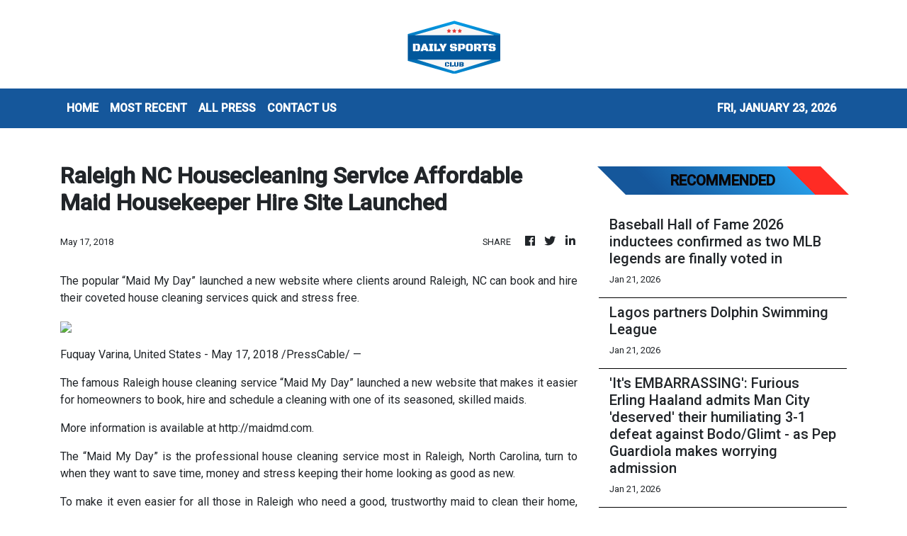

--- FILE ---
content_type: text/html; charset=utf-8
request_url: https://us-central1-vertical-news-network.cloudfunctions.net/get/fetch-include-rss
body_size: 26118
content:
[
  {
    "id": 112287604,
    "title": "The heartwarming reason why distressed Aussie tennis star broke down in tears despite winning a thrilling match at Melbourne Park and earning $225,000",
    "summary": "Aussie Maddison Inglis couldn't contain her emotions even though she earned $225,000 for making it through to the second round.",
    "slug": "the-heartwarming-reason-why-distressed-aussie-tennis-star-broke-down-in-tears-despite-winning-a-thrilling-match-at-melbourne-park-and-earning-225000",
    "link": "https://www.dailymail.co.uk/sport/tennis/article-15482459/Maddison-Inglis-Australian-Open-tennis-tears-Kimberly-Birrell.html?ns_mchannel=rss&ns_campaign=1490&ito=1490",
    "date_published": "2026-01-21T01:44:28.000Z",
    "images": "https://i.dailymail.co.uk/1s/2026/01/21/00/105682359-0-image-m-30_1768954777189.jpg",
    "categories": "4062,162,1094,2804,4043,4063,4515,4526,4527,4528,4531,4538,4552,4553,4558,4566",
    "img_id": "0",
    "caption": "",
    "country": "Worldwide",
    "source_type": "rss",
    "source": "Daily Mail"
  },
  {
    "id": 112287605,
    "title": "Wrestler who famously beat Jerry 'The King' Lawler dead at 66",
    "summary": "The wrestler had been on dialysis over issues with his kidney, but made the decision to stop his treatments weeks ago. He entered hospice care in late December, according to his sister.",
    "slug": "wrestler-who-famously-beat-jerry-the-king-lawler-dead-at-66",
    "link": "https://www.dailymail.co.uk/sport/wwe/article-15482137/rick-link-jerry-lawler-wrestler-dead.html?ns_mchannel=rss&ns_campaign=1490&ito=1490",
    "date_published": "2026-01-21T01:40:27.000Z",
    "images": "https://i.dailymail.co.uk/1s/2026/01/21/01/105685211-0-image-m-57_1768958878124.jpg",
    "categories": "4062,162,1094,2804,4043,4063,4515,4526,4527,4528,4531,4538,4552,4553,4558,4566",
    "img_id": "0",
    "caption": "",
    "country": "Worldwide",
    "source_type": "rss",
    "source": "Daily Mail"
  },
  {
    "id": 112287606,
    "title": "Why there's bad blood between Jannik Sinner and his Aussie opponent as their Melbourne Park clash looms",
    "summary": "James Duckworth has a mountain to climb in order to beat the world No.2 and reigning Australian Open champion - but a past incident between the pair will motivate him.",
    "slug": "why-theres-bad-blood-between-jannik-sinner-and-his-aussie-opponent-as-their-melbourne-park-clash-looms",
    "link": "https://www.dailymail.co.uk/sport/tennis/article-15482537/Bad-blood-Jannik-Sinner-Aussie-James-Duckworth-Melbourne-Park-2026-Open.html?ns_mchannel=rss&ns_campaign=1490&ito=1490",
    "date_published": "2026-01-21T01:34:09.000Z",
    "images": "https://i.dailymail.co.uk/1s/2026/01/21/00/105683609-0-image-a-27_1768953709145.jpg",
    "categories": "4062,162,1094,2804,4043,4063,4515,4526,4527,4528,4531,4538,4552,4553,4558,4566",
    "img_id": "0",
    "caption": "",
    "country": "Worldwide",
    "source_type": "rss",
    "source": "Daily Mail"
  },
  {
    "id": 112277319,
    "title": "Australian Open star Oleksandra Oliynykova calls for world No.1 Aryna Sabalenka to be BANNED from the sport",
    "summary": "Oleksandra Oliynykova made the demand after her first-round loss to reigning champion Madison Keys.",
    "slug": "australian-open-star-oleksandra-oliynykova-calls-for-world-no1-aryna-sabalenka-to-be-banned-from-the-sport",
    "link": "https://www.dailymail.co.uk/sport/tennis/article-15482045/Aryna-Sabalenka-banned-Oleksandra-Oliynykova-Ukraine-Australian-Open.html?ns_mchannel=rss&ns_campaign=1490&ito=1490",
    "date_published": "2026-01-21T01:28:36.000Z",
    "images": "https://i.dailymail.co.uk/1s/2026/01/20/22/105681297-0-image-m-9_1768948042363.jpg",
    "categories": "4062,162,1094,2804,4043,4063,4515,4526,4527,4528,4531,4538,4552,4553,4558,4566",
    "img_id": "0",
    "caption": "",
    "country": "Worldwide",
    "source_type": "rss",
    "source": "Daily Mail"
  },
  {
    "id": 112243535,
    "title": "Worrying scenes as fire breaks out at the Optus Stadium during Perth Scorchers BBL crunch match against the Sydney Sixers",
    "summary": "Concerning scenes unfolded at the Optus Stadium on Tuesday afternoon as a fire ignited outside the 60,000-seater stadium.",
    "slug": "worrying-scenes-as-fire-breaks-out-at-the-optus-stadium-during-perth-scorchers-bbl-crunch-match-against-the-sydney-sixers",
    "link": "https://www.dailymail.co.uk/sport/cricket/article-15480981/Worrying-scenes-fire-breaks-Optus-Stadium-Perth-Scorchers-BBL-crunch-match-against-Sydney-Sixers.html?ns_mchannel=rss&ns_campaign=1490&ito=1490",
    "date_published": "2026-01-21T01:17:40.000Z",
    "images": "https://i.dailymail.co.uk/1s/2026/01/20/16/105671655-0-image-a-65_1768927288187.jpg",
    "categories": "4062,162,1094,2804,4043,4063,4515,4526,4527,4528,4531,4538,4552,4553,4558,4566",
    "img_id": "0",
    "caption": "",
    "country": "Worldwide",
    "source_type": "rss",
    "source": "Daily Mail"
  },
  {
    "id": 112287607,
    "title": "Aussie footy superstar Angus Crichton stuns fans by defecting to rival code",
    "summary": "He's won multiple awards as one of the best players in the NRL - but now he's dropped a bombshell about his future.",
    "slug": "aussie-footy-superstar-angus-crichton-stuns-fans-by-defecting-to-rival-code",
    "link": "https://www.dailymail.co.uk/sport/nrl/article-15482691/Angus-Crichton-defecting-rugby-union-NRL-Sydney-Roosters.html?ns_mchannel=rss&ns_campaign=1490&ito=1490",
    "date_published": "2026-01-21T01:12:35.000Z",
    "images": "https://i.dailymail.co.uk/1s/2026/01/21/00/105684823-0-image-a-12_1768956392812.jpg",
    "categories": "4062,162,1094,2804,4043,4063,4515,4526,4527,4528,4531,4538,4552,4553,4558,4566",
    "img_id": "0",
    "caption": "",
    "country": "Worldwide",
    "source_type": "rss",
    "source": "Daily Mail"
  },
  {
    "id": 112287608,
    "title": "Inside dramatic FBI raid on Jake Paul's $8million Calabasas mansion: His own mom reveals explosive never-before-told full story",
    "summary": "Pam Stepnick - mom to internet sensations Jake and Logan - has exclusively revealed details of the astonishing 2020 FBI raid on her youngest son's home.",
    "slug": "inside-dramatic-fbi-raid-on-jake-pauls-8million-calabasas-mansion-his-own-mom-reveals-explosive-neverbeforetold-full-story",
    "link": "https://www.dailymail.co.uk/sport/boxing/article-15460727/jake-paul-fbi-mansion-raid-mom-pam.html?ns_mchannel=rss&ns_campaign=1490&ito=1490",
    "date_published": "2026-01-21T01:12:22.000Z",
    "images": "https://i.dailymail.co.uk/1s/2026/01/14/16/105512075-0-image-a-56_1768409204865.jpg",
    "categories": "4062,162,1094,2804,4043,4063,4515,4526,4527,4528,4531,4538,4552,4553,4558,4566",
    "img_id": "0",
    "caption": "",
    "country": "Worldwide",
    "source_type": "rss",
    "source": "Daily Mail"
  },
  {
    "id": 112287609,
    "title": "Baker Mayfield launches astonishing attack on Kevin Stefanski for treating him 'like a piece of garbage' in Cleveland",
    "summary": "The Tampa Bay Buccaneers quarterback responded to a user on X who claimed that he 'failed' under Stefanski during their time in Cleveland together, before he was traded to Carolina.",
    "slug": "baker-mayfield-launches-astonishing-attack-on-kevin-stefanski-for-treating-him-like-a-piece-of-garbage-in-cleveland",
    "link": "https://www.dailymail.co.uk/sport/nfl/article-15482633/baker-mayfield-kevin-stefanski-cleveland-nfl.html?ns_mchannel=rss&ns_campaign=1490&ito=1490",
    "date_published": "2026-01-21T01:09:23.000Z",
    "images": "https://i.dailymail.co.uk/1s/2026/01/21/00/105683611-0-image-a-18_1768953725191.jpg",
    "categories": "4062,162,1094,2804,4043,4063,4515,4526,4527,4528,4531,4538,4552,4553,4558,4566",
    "img_id": "0",
    "caption": "",
    "country": "Worldwide",
    "source_type": "rss",
    "source": "Daily Mail"
  },
  {
    "id": 112284020,
    "title": "Para Games: Athletes lament non-payment of allowances",
    "summary": "Nigerian para athletes who won the West Africa Para Games decry the delay in payment of their competition and transport allowances over a month later.\n\nRead More: https://punchng.com/para-games-athletes-lament-non-payment-of-allowances/",
    "slug": "para-games-athletes-lament-nonpayment-of-allowances",
    "link": "https://punchng.com/para-games-athletes-lament-non-payment-of-allowances/?utm_source=rss.punchng.com&utm_medium=web",
    "date_published": "2026-01-21T00:52:49.000Z",
    "images": "https://cdn.punchng.com/wp-content/uploads/2020/08/18131509/punch-logo-500x179-1.png",
    "categories": "4062,162,1094,2804,4043,4063,4515,4526,4527,4528,4531,4538,4552,4553,4558,4566",
    "img_id": "0",
    "caption": "",
    "country": "Worldwide",
    "source_type": "rss",
    "source": "PUNCH"
  },
  {
    "id": 112277318,
    "title": "Baseball Hall of Fame 2026 inductees confirmed as two MLB legends are finally voted in",
    "summary": "Of the 27 players on the ballots of voters for the Baseball Hall of Fame, only two earned enough selections to be enshrined in Cooperstown, New York this summer.",
    "slug": "baseball-hall-of-fame-2026-inductees-confirmed-as-two-mlb-legends-are-finally-voted-in",
    "link": "https://www.dailymail.co.uk/sport/mlb/article-15482579/baseball-hall-fame-andruw-jones-carlos-beltran-cooperstown.html?ns_mchannel=rss&ns_campaign=1490&ito=1490",
    "date_published": "2026-01-21T00:39:16.000Z",
    "images": "https://i.dailymail.co.uk/1s/2026/01/20/23/105682993-0-image-a-31_1768952507963.jpg",
    "categories": "4062,162,1094,2804,4043,4063,4515,4526,4527,4528,4531,4538,4552,4553,4558,4566",
    "img_id": "0",
    "caption": "",
    "country": "Worldwide",
    "source_type": "rss",
    "source": "Daily Mail"
  },
  {
    "id": 112284021,
    "title": "Lagos partners Dolphin Swimming League",
    "summary": "Lagos State Sports Commission partners with the Dolphin Swimming League to host its first long course event, fostering young talent for national glory.\n\nRead More: https://punchng.com/lagos-partners-dolphin-swimming-league/",
    "slug": "lagos-partners-dolphin-swimming-league",
    "link": "https://punchng.com/lagos-partners-dolphin-swimming-league/?utm_source=rss.punchng.com&utm_medium=web",
    "date_published": "2026-01-21T00:20:21.000Z",
    "images": "https://cdn.punchng.com/wp-content/uploads/2020/08/18131509/punch-logo-500x179-1.png",
    "categories": "4062,162,1094,2804,4043,4063,4515,4526,4527,4528,4531,4538,4552,4553,4558,4566",
    "img_id": "0",
    "caption": "",
    "country": "Worldwide",
    "source_type": "rss",
    "source": "PUNCH"
  },
  {
    "id": 112287601,
    "title": "'It's nuts.' This 4-year-old is getting death threats over NFL predictions",
    "summary": "When this Southern Californian 4-year-old's predictions started not to pan out during the first weekend of playoff games this month, the situation took a nasty turn. Followers began to threaten the family. Even a celebrity rapper made a comment.",
    "slug": "its-nuts-this-4yearold-is-getting-death-threats-over-nfl-predictions",
    "link": "https://www.latimes.com/california/story/2026-01-20/its-nuts-this-4-year-old-is-getting-death-threats-over-nfl-predictions",
    "date_published": "2026-01-21T00:15:43.000Z",
    "images": "",
    "categories": "4062,162,1094,2804,4043,4063,4515,4526,4527,4528,4531,4538,4552,4553,4558,4566",
    "img_id": "0",
    "caption": "",
    "country": "Worldwide",
    "source_type": "rss",
    "source": "Los Angeles Times"
  },
  {
    "id": 112277315,
    "title": "'It's EMBARRASSING': Furious Erling Haaland admits Man City 'deserved' their humiliating 3-1 defeat against Bodo/Glimt - as Pep Guardiola makes worrying admission",
    "summary": "Erling Haaland has hit out at he and his Manchester City team-mates for the nature of their 'embarrassing' 3-1 Champions League defeat at Bodo/Glimt.",
    "slug": "its-embarrassing-furious-erling-haaland-admits-man-city-deserved-their-humiliating-31-defeat-against-bodoglimt-as-pep-guardiola-makes-worrying-admission",
    "link": "https://www.dailymail.co.uk/sport/football/article-15482169/Erling-Haaland-admits-Man-City-deserved-humiliating-3-1-defeat-against-Bodo-Glimt-Pep-Guardiola-makes-worrying-admission.html?ns_mchannel=rss&ns_campaign=1490&ito=1490",
    "date_published": "2026-01-21T00:15:36.000Z",
    "images": "https://i.dailymail.co.uk/1s/2026/01/20/23/105681987-0-image-m-13_1768950044767.jpg",
    "categories": "4062,162,1094,2804,4043,4063,4515,4526,4527,4528,4531,4538,4552,4553,4558,4566",
    "img_id": "0",
    "caption": "",
    "country": "Worldwide",
    "source_type": "rss",
    "source": "Daily Mail"
  },
  {
    "id": 112277320,
    "title": "LeBron James and Nike slammed for 'disgraceful' Martin Luther King shoe to mark MLK day",
    "summary": "Sportswear giant Nike attempted to honor the legacy of Dr Martin Luther King Jr by producing a special sneaker influenced by his life to be worn by LeBron James.",
    "slug": "lebron-james-and-nike-slammed-for-disgraceful-martin-luther-king-shoe-to-mark-mlk-day",
    "link": "https://www.dailymail.co.uk/sport/nba/article-15482103/lebron-james-nike-martin-luther-king-shoe.html?ns_mchannel=rss&ns_campaign=1490&ito=1490",
    "date_published": "2026-01-21T00:15:21.000Z",
    "images": "https://i.dailymail.co.uk/1s/2026/01/20/23/105682287-0-image-a-10_1768950689755.jpg",
    "categories": "4062,162,1094,2804,4043,4063,4515,4526,4527,4528,4531,4538,4552,4553,4558,4566",
    "img_id": "0",
    "caption": "",
    "country": "Worldwide",
    "source_type": "rss",
    "source": "Daily Mail"
  },
  {
    "id": 112277312,
    "title": "Defiant Thomas Frank insists everyone at Tottenham 'is on the same page' - as under-fire boss reveals how he will celebrate their 2-0 win over Dortmund",
    "summary": "MATT BARLOW AT THE TOTTENHAM HOTSPUR STADIUM: Thomas Frank hailed the performance of his team, when goals by Cristian Romero and Dominic Solanke put Spurs in control.",
    "slug": "defiant-thomas-frank-insists-everyone-at-tottenham-is-on-the-same-page-as-underfire-boss-reveals-how-he-will-celebrate-their-20-win-over-dortmund",
    "link": "https://www.dailymail.co.uk/sport/football/article-15482521/Thomas-Frank-insists-Tottenham-page-2-0-win-Dortmund.html?ns_mchannel=rss&ns_campaign=1490&ito=1490",
    "date_published": "2026-01-21T00:15:03.000Z",
    "images": "https://i.dailymail.co.uk/1s/2026/01/20/23/105683109-0-image-m-26_1768952679390.jpg",
    "categories": "4062,162,1094,2804,4043,4063,4515,4526,4527,4528,4531,4538,4552,4553,4558,4566",
    "img_id": "0",
    "caption": "",
    "country": "Worldwide",
    "source_type": "rss",
    "source": "Daily Mail"
  },
  {
    "id": 112284022,
    "title": "NFF yet to hold talks over Chelle’s future",
    "summary": "The NFF remains undecided on Eric Chelle’s future as Super Eagles coach. Despite a third-place AFCON finish, talks about his contract have not yet begun.\n\nRead More: https://punchng.com/nff-yet-to-hold-talks-over-chelles-future/",
    "slug": "nff-yet-to-hold-talks-over-chelles-future",
    "link": "https://punchng.com/nff-yet-to-hold-talks-over-chelles-future/?utm_source=rss.punchng.com&utm_medium=web",
    "date_published": "2026-01-21T00:10:26.000Z",
    "images": "https://cdn.punchng.com/wp-content/uploads/2020/08/18131509/punch-logo-500x179-1.png",
    "categories": "4062,162,1094,2804,4043,4063,4515,4526,4527,4528,4531,4538,4552,4553,4558,4566",
    "img_id": "0",
    "caption": "",
    "country": "Worldwide",
    "source_type": "rss",
    "source": "PUNCH"
  },
  {
    "id": 112284023,
    "title": "Toure names Eagles most impressive AFCON team",
    "summary": "Yaya Toure names Nigeria’s Super Eagles the most impressive team at AFCON, praising their attacking football and overall performance despite a semi-final e\n\nRead More: https://punchng.com/toure-names-eagles-most-impressive-afcon-team/",
    "slug": "toure-names-eagles-most-impressive-afcon-team",
    "link": "https://punchng.com/toure-names-eagles-most-impressive-afcon-team/?utm_source=rss.punchng.com&utm_medium=web",
    "date_published": "2026-01-21T00:09:45.000Z",
    "images": "https://cdn.punchng.com/wp-content/uploads/2020/08/18131509/punch-logo-500x179-1.png",
    "categories": "4062,162,1094,2804,4043,4063,4515,4526,4527,4528,4531,4538,4552,4553,4558,4566",
    "img_id": "0",
    "caption": "",
    "country": "Worldwide",
    "source_type": "rss",
    "source": "PUNCH"
  },
  {
    "id": 112284024,
    "title": "Nigeria Aquatics Federation unveils 2026 calendar",
    "summary": "The Nigeria Aquatics Federation has released its full 2026 calendar, packed with competitions, coaching courses, and international events for all age group\n\nRead More: https://punchng.com/nigeria-aquatics-federation-unveils-2026-calendar/",
    "slug": "nigeria-aquatics-federation-unveils-2026-calendar",
    "link": "https://punchng.com/nigeria-aquatics-federation-unveils-2026-calendar/?utm_source=rss.punchng.com&utm_medium=web",
    "date_published": "2026-01-21T00:04:13.000Z",
    "images": "https://cdn.punchng.com/wp-content/uploads/2020/08/18131509/punch-logo-500x179-1.png",
    "categories": "4062,162,1094,2804,4043,4063,4515,4526,4527,4528,4531,4538,4552,4553,4558,4566",
    "img_id": "0",
    "caption": "",
    "country": "Worldwide",
    "source_type": "rss",
    "source": "PUNCH"
  },
  {
    "id": 112284025,
    "title": "Adeshina downplays new season pressure",
    "summary": "Nigerian high jumper Temitope Adeshina discusses her new season, focusing on steady execution over chasing records. Learn about her goals for Nigeria and t\n\nRead More: https://punchng.com/adeshina-downplays-new-season-pressure/",
    "slug": "adeshina-downplays-new-season-pressure",
    "link": "https://punchng.com/adeshina-downplays-new-season-pressure/?utm_source=rss.punchng.com&utm_medium=web",
    "date_published": "2026-01-21T00:03:18.000Z",
    "images": "https://cdn.punchng.com/wp-content/uploads/2020/08/18131509/punch-logo-500x179-1.png",
    "categories": "4062,162,1094,2804,4043,4063,4515,4526,4527,4528,4531,4538,4552,4553,4558,4566",
    "img_id": "0",
    "caption": "",
    "country": "Worldwide",
    "source_type": "rss",
    "source": "PUNCH"
  },
  {
    "id": 112284026,
    "title": "United reignite Ndidi chase",
    "summary": "Manchester United have reportedly revived their interest in Besiktas captain Wilfred Ndidi to bolster their midfield for Champions League qualification.\n\nRead More: https://punchng.com/united-reignite-ndidi-chase/",
    "slug": "united-reignite-ndidi-chase",
    "link": "https://punchng.com/united-reignite-ndidi-chase/?utm_source=rss.punchng.com&utm_medium=web",
    "date_published": "2026-01-21T00:02:32.000Z",
    "images": "https://cdn.punchng.com/wp-content/uploads/2020/08/18131509/punch-logo-500x179-1.png",
    "categories": "4062,162,1094,2804,4043,4063,4515,4526,4527,4528,4531,4538,4552,4553,4558,4566",
    "img_id": "0",
    "caption": "",
    "country": "Worldwide",
    "source_type": "rss",
    "source": "PUNCH"
  },
  {
    "id": 112284027,
    "title": "Adeagbo relishes bobsleigh World Cup return",
    "summary": "Nigerian athlete Simidele Adeagbo discusses her comeback to the bobsleigh World Cup after a medical setback, aiming for the 2026 Winter Olympics.\n\nRead More: https://punchng.com/adeagbo-relishes-bobsleigh-world-cup-return/",
    "slug": "adeagbo-relishes-bobsleigh-world-cup-return",
    "link": "https://punchng.com/adeagbo-relishes-bobsleigh-world-cup-return/?utm_source=rss.punchng.com&utm_medium=web",
    "date_published": "2026-01-21T00:01:51.000Z",
    "images": "https://cdn.punchng.com/wp-content/uploads/2020/08/18131509/punch-logo-500x179-1.png",
    "categories": "4062,162,1094,2804,4043,4063,4515,4526,4527,4528,4531,4538,4552,4553,4558,4566",
    "img_id": "0",
    "caption": "",
    "country": "Worldwide",
    "source_type": "rss",
    "source": "PUNCH"
  },
  {
    "id": 112284028,
    "title": "Iwobi reveals penalty mind games with Egypt keeper",
    "summary": "Alex Iwobi reveals the penalty mind games and conversation he had with Egypt keeper Oufa Shobeir during the AFCON 2025 third-place play-off shootout.\n\nRead More: https://punchng.com/iwobi-reveals-penalty-mind-games-with-egypt-keeper/",
    "slug": "iwobi-reveals-penalty-mind-games-with-egypt-keeper",
    "link": "https://punchng.com/iwobi-reveals-penalty-mind-games-with-egypt-keeper/?utm_source=rss.punchng.com&utm_medium=web",
    "date_published": "2026-01-21T00:01:46.000Z",
    "images": "https://cdn.punchng.com/wp-content/uploads/2020/08/18131509/punch-logo-500x179-1.png",
    "categories": "4062,162,1094,2804,4043,4063,4515,4526,4527,4528,4531,4538,4552,4553,4558,4566",
    "img_id": "0",
    "caption": "",
    "country": "Worldwide",
    "source_type": "rss",
    "source": "PUNCH"
  },
  {
    "id": 112284029,
    "title": "Sevilla coach lauds Adams dedication after brace",
    "summary": "Sevilla coach Matías Almeyda praises striker Akor Adams for his commitment and impact after scoring a match-winning brace on his return from AFCON.\n\nRead More: https://punchng.com/sevilla-coach-lauds-adams-dedication-after-brace/",
    "slug": "sevilla-coach-lauds-adams-dedication-after-brace",
    "link": "https://punchng.com/sevilla-coach-lauds-adams-dedication-after-brace/?utm_source=rss.punchng.com&utm_medium=web",
    "date_published": "2026-01-21T00:01:34.000Z",
    "images": "https://cdn.punchng.com/wp-content/uploads/2020/08/18131509/punch-logo-500x179-1.png",
    "categories": "4062,162,1094,2804,4043,4063,4515,4526,4527,4528,4531,4538,4552,4553,4558,4566",
    "img_id": "0",
    "caption": "",
    "country": "Worldwide",
    "source_type": "rss",
    "source": "PUNCH"
  },
  {
    "id": 112284030,
    "title": "Osimhen, Lookman return for tough UCL clashes",
    "summary": "Nigerian stars Victor Osimhen and Ademola Lookman return to club duty for crucial Champions League clashes after their impressive AFCON performances.\n\nRead More: https://punchng.com/osimhen-lookman-return-for-tough-ucl-clashes/",
    "slug": "osimhen-lookman-return-for-tough-ucl-clashes",
    "link": "https://punchng.com/osimhen-lookman-return-for-tough-ucl-clashes/?utm_source=rss.punchng.com&utm_medium=web",
    "date_published": "2026-01-21T00:01:29.000Z",
    "images": "https://cdn.punchng.com/wp-content/uploads/2020/08/18131509/punch-logo-500x179-1.png",
    "categories": "4062,162,1094,2804,4043,4063,4515,4526,4527,4528,4531,4538,4552,4553,4558,4566",
    "img_id": "0",
    "caption": "",
    "country": "Worldwide",
    "source_type": "rss",
    "source": "PUNCH"
  },
  {
    "id": 112284031,
    "title": "Thomas: Teenage fencer chasing global dreams",
    "summary": "Discover the journey of Adebodunrin Thomas, a teenage Nigerian fencer breaking boundaries and securing global opportunities through the sport’s growth in A\n\nRead More: https://punchng.com/thomas-teenage-fencer-chasing-global-dreams/",
    "slug": "thomas-teenage-fencer-chasing-global-dreams",
    "link": "https://punchng.com/thomas-teenage-fencer-chasing-global-dreams/?utm_source=rss.punchng.com&utm_medium=web",
    "date_published": "2026-01-21T00:01:23.000Z",
    "images": "https://cdn.punchng.com/wp-content/uploads/2020/08/18131509/punch-logo-500x179-1.png",
    "categories": "4062,162,1094,2804,4043,4063,4515,4526,4527,4528,4531,4538,4552,4553,4558,4566",
    "img_id": "0",
    "caption": "",
    "country": "Worldwide",
    "source_type": "rss",
    "source": "PUNCH"
  },
  {
    "id": 112284032,
    "title": "Onyekwere-Lyons debuts in Olympic weightlifting",
    "summary": "African discus record holder Chioma Onyekwere-Lyons makes a surprising debut in Olympic weightlifting. Read about her first competition and future plans.\n\nRead More: https://punchng.com/onyekwere-lyons-debuts-in-olympic-weightlifting/",
    "slug": "onyekwerelyons-debuts-in-olympic-weightlifting",
    "link": "https://punchng.com/onyekwere-lyons-debuts-in-olympic-weightlifting/?utm_source=rss.punchng.com&utm_medium=web",
    "date_published": "2026-01-21T00:01:15.000Z",
    "images": "https://cdn.punchng.com/wp-content/uploads/2020/08/18131509/punch-logo-500x179-1.png",
    "categories": "4062,162,1094,2804,4043,4063,4515,4526,4527,4528,4531,4538,4552,4553,4558,4566",
    "img_id": "0",
    "caption": "",
    "country": "Worldwide",
    "source_type": "rss",
    "source": "PUNCH"
  },
  {
    "id": 112287602,
    "title": "Santa Anita Park sues California DOJ over seizure of betting machines",
    "summary": "The 52-page complaint, filed in Los Angeles Superior Court on Tuesday, offered new details on the confiscation of 26 betting machines on Saturday.",
    "slug": "santa-anita-park-sues-california-doj-over-seizure-of-betting-machines",
    "link": "https://www.latimes.com/sports/story/2026-01-20/santa-anita-sues-california-doj-over-seizure-of-betting-machines",
    "date_published": "2026-01-20T23:55:33.000Z",
    "images": "https://ca-times.brightspotcdn.com/dims4/default/3c5683b/2147483647/strip/false/crop/2400x1600+0+0/resize/1500x1000!/quality/75/?url=https%3A%2F%2Fcalifornia-times-brightspot.s3.amazonaws.com%2F43%2Fc4%2F2397d7654cefb7e473f788b451df%2Fla-photos-1staff-467475-sp-0927-santa-anita-autumn-meet-003.IK.jpg",
    "categories": "4062,162,1094,2804,4043,4063,4515,4526,4527,4528,4531,4538,4552,4553,4558,4566",
    "img_id": "0",
    "caption": "",
    "country": "Worldwide",
    "source_type": "rss",
    "source": "Los Angeles Times"
  },
  {
    "id": 112287603,
    "title": "USC adds Nebraska's Mike Ekeler as new special teams coordinator",
    "summary": "USC coach Lincoln Riley is shaking up his special teams staff, hiring Nebraska's Mike Ekeler to lead the group.",
    "slug": "usc-adds-nebraskas-mike-ekeler-as-new-special-teams-coordinator",
    "link": "https://www.latimes.com/sports/usc/story/2026-01-20/usc-adds-nebraskas-mike-ekeler-as-new-special-teams-coordinator",
    "date_published": "2026-01-20T23:54:55.000Z",
    "images": "",
    "categories": "4062,162,1094,2804,4043,4063,4515,4526,4527,4528,4531,4538,4552,4553,4558,4566",
    "img_id": "0",
    "caption": "",
    "country": "Worldwide",
    "source_type": "rss",
    "source": "Los Angeles Times"
  },
  {
    "id": 112284033,
    "title": "UCL holders PSG fall to Sporting in Lisbon 2-1, Napoli held",
    "summary": "Read the latest Champions League results as titleholders PSG suffer a shock 2-1 defeat to Sporting Lisbon, while 10-man Copenhagen hold Napoli to a draw.\n\nRead More: https://punchng.com/ucl-holders-psg-fall-to-sporting-in-lisbon-2-1-napoli-held/",
    "slug": "ucl-holders-psg-fall-to-sporting-in-lisbon-21-napoli-held",
    "link": "https://punchng.com/ucl-holders-psg-fall-to-sporting-in-lisbon-2-1-napoli-held/?utm_source=rss.punchng.com&utm_medium=web",
    "date_published": "2026-01-20T23:53:29.000Z",
    "images": "https://cdn.punchng.com/wp-content/uploads/2020/08/18131509/punch-logo-500x179-1.png",
    "categories": "4062,162,1094,2804,4043,4063,4515,4526,4527,4528,4531,4538,4552,4553,4558,4566",
    "img_id": "0",
    "caption": "",
    "country": "Worldwide",
    "source_type": "rss",
    "source": "PUNCH"
  },
  {
    "id": 112277313,
    "title": "Cristiano Ronaldo statue is set ON FIRE in bizarre video online as police attempt to hunt down vandal",
    "summary": "NATALIE PENZA: The dishevelled-looking youngster filmed himself poured a flammable liquid over the bronze replica of the former Manchester United striker before putting a lighter to it.",
    "slug": "cristiano-ronaldo-statue-is-set-on-fire-in-bizarre-video-online-as-police-attempt-to-hunt-down-vandal",
    "link": "https://www.dailymail.co.uk/sport/football/article-15482187/Cristiano-Ronaldo-statue-set-FIRE-bizarre-video-online-police-attempt-hunt-vandal.html?ns_mchannel=rss&ns_campaign=1490&ito=1490",
    "date_published": "2026-01-20T23:46:47.000Z",
    "images": "https://i.dailymail.co.uk/1s/2026/01/20/22/105681739-0-image-m-112_1768949848813.jpg",
    "categories": "4062,162,1094,2804,4043,4063,4515,4526,4527,4528,4531,4538,4552,4553,4558,4566",
    "img_id": "0",
    "caption": "",
    "country": "Worldwide",
    "source_type": "rss",
    "source": "Daily Mail"
  },
  {
    "id": 112277314,
    "title": "Revealed: The hidden meaning in Naomi Osaka's stunning Australian Open fashion statement - as her catwalk moment divides tennis fans",
    "summary": "Tennis star Naomi Osaka stunned the crowd when she walked onto the court for her first-round match against Antonia Ruzic on Tuesday night.",
    "slug": "revealed-the-hidden-meaning-in-naomi-osakas-stunning-australian-open-fashion-statement-as-her-catwalk-moment-divides-tennis-fans",
    "link": "https://www.dailymail.co.uk/sport/tennis/article-15482069/Hidden-meaning-Naomi-Osaka-Australian-Open-fashion-outfit-fans.html?ns_mchannel=rss&ns_campaign=1490&ito=1490",
    "date_published": "2026-01-20T23:45:36.000Z",
    "images": "https://i.dailymail.co.uk/1s/2026/01/20/22/105681075-0-image-a-4_1768946927137.jpg",
    "categories": "4062,162,1094,2804,4043,4063,4515,4526,4527,4528,4531,4538,4552,4553,4558,4566",
    "img_id": "0",
    "caption": "",
    "country": "Worldwide",
    "source_type": "rss",
    "source": "Daily Mail"
  },
  {
    "id": 112280853,
    "title": "Man City stunned in Champions League; Real cruise",
    "summary": "Pep Guardiola admitted Manchester City need to \"change the dynamic\" after their humiliating 3-1 defeat against Norwegian minnows Bodo/Glimt in the Champions League on Tuesday.\r\n\r\nGuardiola's side were blown away by Kasper Hogh's first half brace and a second half strike from Jens Petter Hauge at the ecstatic Aspmyra Stadion.\r\n\r\nRayan Cherki got one back moments after Hauge's goal, but Rodri's dismissal for two bookings left City in tatters as Bodo/Glimt celebrated their first ever win in the Champions League group phase.\r\n\r\nBodo's entire population of only 55,000 people could almost fit into City's Etihad Stadium.\r\n\r\nBut Kjetil Knutsen's underdogs ignored the huge financial and talent gulf between the clubs to inflict a chastening defeat on the Premier League giants.\r\n\r\nCity's bid to secure an automatic place in the last 16 hinges on their final group phase game at home to Galatasaray next week.\r\n\r\nThe 2023 European champions, who failed to lift a trophy last season, are also without a win in their last four Premier League matches, with Saturday's 2-0 defeat at Manchester United leaving them seven points behind leaders Arsenal.\r\n\r\nGuardiola struck a despairing tone as he discussed the reasons for City's slump.\r\n\r\n\"Everything has started to be, since the new year, against us in many, many things,\" he said.\r\n\r\n\"I know how good a team Bodo are. I didn't underestimate them. There is not much I know but they reached the semi-final last season of the Europa League and they were fresh in mind.\r\n\r\n\"We arrived in some departments without important players who give consistency to the team. They are a little bit fragile, as they were last season in a certain period.\r\n\r\n\"How they fought 10 against 11, a lot of players made a step up, but we have to change the dynamic quick for the next game against Wolves and after that the last game against Galatasaray.\"\r\n\r\nMeanwhile, Kylian Mbappe struck twice against his former side Monaco as Real Madrid romped to an emphatic 6-1 Champions League victory to ease tensions around the club.\r\n\r\nVinicius Junior, who was jeered by his own fans during a home win over Levante last weekend, also shone and scored a brilliant goal as Madrid strengthened their bid to claim a top eight finish in the league phase.\r\n\r\nNew coach Alvaro Arbeloa secured a second win at the helm after replacing Xabi Alonso last week, with his team producing a dazzling attacking display to help fans forget recent disappointments.\r\n\r\nJude Bellingham and Franco Mastantuono were also on target for Los Blancos and Thilo Kehrer bundled a Vinicius cross into his own net as Madrid delivered perhaps their best performance of the season.\r\n\r\n\"The players won this game, with their effort and their quality,\" Arbeloa said, after the record 15-time champions moved provisionally second in the league phase table.\r\n\r\n\"I loved their attitude and their quality, this mentality and ambition is what all Madrid fans want to see.\"\r\n\r\nThere were still a few boos for Vinicius at the start but they dried as he reminded Madrid's fans how good he can be.\r\n\r\n\"The last few days have been very complicated, for all of us, but above all for me because of the whistles, and everyone speaking about me,\" said Vinicius. \"I try to give everything for this shirt and for the club who have given me so much.\"\r\n\r\nChampions League titleholders Paris Saint-Germain lost 2-1 at Sporting Lisbon to jeopardise their chances of a top eight finish and direct qualification for the last-16.\r\n\r\nIn London, Tottenham handed manager Thomas Frank some respite as they dominated 10-man Borussia Dortmund in a 2-0 win that lifted Spurs into fourth in the Champions League table. (AFP)",
    "slug": "man-city-stunned-in-champions-league-real-cruise",
    "link": "https://news.rthk.hk/rthk/en/component/k2/1840723-20260121.htm",
    "date_published": "2026-01-20T23:43:03.000Z",
    "images": "",
    "categories": "4062,162,1094,2804,4043,4063,4515,4526,4527,4528,4531,4538,4552,4553,4558,4566",
    "img_id": "0",
    "caption": "",
    "country": "Worldwide",
    "source_type": "rss",
    "source": "RTHK"
  },
  {
    "id": 112284034,
    "title": "UCL: Madrid thrash Monaco 6-1, Tottenham beat 10-man Dortmund 2-0",
    "summary": "Get the latest UCL results as Real Madrid thrash Monaco 6-1 with a brace from Mbappe. Tottenham also claim a comfortable 2-0 victory over Dortmund.\n\nRead More: https://punchng.com/ucl-madrid-thrash-monaco-6-1-tottenham-beat-10-man-dortmund-2-0/",
    "slug": "ucl-madrid-thrash-monaco-61-tottenham-beat-10man-dortmund-20",
    "link": "https://punchng.com/ucl-madrid-thrash-monaco-6-1-tottenham-beat-10-man-dortmund-2-0/?utm_source=rss.punchng.com&utm_medium=web",
    "date_published": "2026-01-20T23:28:16.000Z",
    "images": "https://cdn.punchng.com/wp-content/uploads/2020/08/18131509/punch-logo-500x179-1.png",
    "categories": "4062,162,1094,2804,4043,4063,4515,4526,4527,4528,4531,4538,4552,4553,4558,4566",
    "img_id": "0",
    "caption": "",
    "country": "Worldwide",
    "source_type": "rss",
    "source": "PUNCH"
  },
  {
    "id": 112284257,
    "title": "Live: Top seeds take centre stage as Aus Open second round kicks off",
    "summary": "Half the Australian Open singles field has been whittled away as wildcard Talia Gibson kicks off second-round action on day four at Melbourne Park. Follow live.",
    "slug": "live-top-seeds-take-centre-stage-as-aus-open-second-round-kicks-off",
    "link": "https://www.abc.net.au/news/2026-01-21/australian-open-2026-live-alex-de-minaur-sabalenka-alcaraz/106252014",
    "date_published": "2026-01-20T23:28:01.000Z",
    "images": "https://live-production.wcms.abc-cdn.net.au/97438074292ef81ffa7414da959d5712?impolicy=wcms_crop_resize&cropH=1843&cropW=3276&xPos=0&yPos=302&width=862&height=485",
    "categories": "4062,162,1094,2804,4043,4063,4515,4526,4527,4528,4531,4538,4552,4553,4558,4566",
    "img_id": "0",
    "caption": "",
    "country": "Worldwide",
    "source_type": "rss",
    "source": "ABC Australia News"
  },
  {
    "id": 112284035,
    "title": "UCL: Jesus scores brace as Arsenal beat Inter 3-1 at San Siro to extend perfect streak",
    "summary": "Arsenal beat Inter 3-1 at San Siro to extend their perfect Champions League streak. A brace from Gabriel Jesus secured a top-two finish for the Gunners.\n\nRead More: https://punchng.com/ucl-jesus-scores-brace-as-arsenal-beat-inter-3-1-at-san-siro-to-extend-perfect-streak/",
    "slug": "ucl-jesus-scores-brace-as-arsenal-beat-inter-31-at-san-siro-to-extend-perfect-streak",
    "link": "https://punchng.com/ucl-jesus-scores-brace-as-arsenal-beat-inter-3-1-at-san-siro-to-extend-perfect-streak/?utm_source=rss.punchng.com&utm_medium=web",
    "date_published": "2026-01-20T23:16:41.000Z",
    "images": "https://cdn.punchng.com/wp-content/uploads/2020/08/18131509/punch-logo-500x179-1.png",
    "categories": "4062,162,1094,2804,4043,4063,4515,4526,4527,4528,4531,4538,4552,4553,4558,4566",
    "img_id": "0",
    "caption": "",
    "country": "Worldwide",
    "source_type": "rss",
    "source": "PUNCH"
  },
  {
    "id": 112280854,
    "title": "Arsenal maintain perfect Champions League start",
    "summary": "Gabriel Jesus pushed Arsenal into the last 16 of the Champions League with a double in Tuesday's 3-1 win at Inter Milan which made the Gunners mathematically sure of a top-eight finish.\r\n\r\nTwo close-range finishes in the first half gave Arsenal a deserved seventh straight league phase win at the San Siro and manager Mikel Arteta a selection conundrum with Manchester United visiting the Emirates Stadium on Sunday.\r\n\r\nJesus started in place of summer signing Viktor Gyokeres, who has struggled this season but made sure of the win with a fine shot in the 84th minute, and the former Manchester City striker offered a threat all game.\r\n\r\nThe 28-year-old had only started twice this season before Tuesday's win but appears to be back to his best after returning from a cruciate ligament tear which kept him out for nearly a year.\r\n\r\n\"It's a dream night. I always dreamed of being a footballer. I watched when I was a kid. I watched a lot of Serie A, so to be here in this stadium and score here is tears in my eyes because I always dreamed of being here,\" Jesus told Amazon Prime.\r\n\r\n\"There is always a reason that things happen even whether it's good things or difficult things. I learned that during my 11 months out of the field.\"\r\n\r\nArsenal are now on 21 points and were effectively in the last 16 before kick-off as 16 points was enough to be in the top eight last season.\r\n\r\nBut the 28-year-old was key to Arsenal going six points clear at the top of the classification ahead of second-placed Bayern Munich's home fixture with Union Saint-Gilloise on Wednesday night.\r\n\r\nInter, who levelled through a fabulous Petar Sucic strike in the 18th minute, sit ninth after losing a third straight match in Europe's elite club competition for the first time in their history.\r\n\r\nThe Serie A leaders dropped out of the top eight and their maximum possible points tally of 15 – should they win at Borussia Dortmund next week – means Inter are looking at the playoffs even after winning their first four matches. (AFP)",
    "slug": "arsenal-maintain-perfect-champions-league-start",
    "link": "https://news.rthk.hk/rthk/en/component/k2/1840720-20260121.htm",
    "date_published": "2026-01-20T23:12:02.000Z",
    "images": "",
    "categories": "4062,162,1094,2804,4043,4063,4515,4526,4527,4528,4531,4538,4552,4553,4558,4566",
    "img_id": "0",
    "caption": "",
    "country": "Worldwide",
    "source_type": "rss",
    "source": "RTHK"
  },
  {
    "id": 112280855,
    "title": "Dakar delights in Senegal parade for Afcon champions",
    "summary": "Tens of thousands of Senegal football fans lined the streets of Dakar on Tuesday as the Lions of Teranga held a victory parade to celebrate their triumph in the Africa Cup of Nations final against Morocco.\r\n\r\nThe players and coaches brandished their trophy from an open-top bus which inched its way through immense crowds across the capital, winding towards the country's presidential palace.\r\n\r\nAs the players travelled the final stretch of their journey along the city's ocean-side highway, the Corniche, fans walked and sometimes ran alongside the bus, with throngs of people lining the pavements.\r\n\r\nDowntown was overcome by a fever pitch of almost deafening noise – revving engines, horns, vuvuzelas and shouting – as the players neared the palace, where they will be officially received.\r\n\r\nIn the morning, thousands had gathered at the parade's starting point in Patte d'Oie, a working-class neighbourhood across town, wearing team jerseys, chanting, whistling and blowing vuvuzelas.\r\n\r\nAll along the route old and young, men and women turned out decked in the country's green, yellow and red colours, sometimes watching on from buildings and bridges, or even climbing on top of cars and billboards.\r\n\r\nSecurity forces were also present in large numbers, including anti-riot police.\r\n\r\nThe Senegal team made its way across the capital after arriving on a special flight from Morocco shortly before midnight on Monday, where they were greeted by President Bassirou Diomaye Faye, Prime Minister Ousmane Sonko and other members of the government.\r\n\r\nSenegal won the Africa Cup of Nations when they beat hosts Morocco 1-0 in a dramatic final in Rabat on Sunday. (AFP)",
    "slug": "dakar-delights-in-senegal-parade-for-afcon-champions",
    "link": "https://news.rthk.hk/rthk/en/component/k2/1840702-20260121.htm",
    "date_published": "2026-01-20T23:09:44.000Z",
    "images": "",
    "categories": "4062,162,1094,2804,4043,4063,4515,4526,4527,4528,4531,4538,4552,4553,4558,4566",
    "img_id": "0",
    "caption": "",
    "country": "Worldwide",
    "source_type": "rss",
    "source": "RTHK"
  },
  {
    "id": 112254666,
    "title": "Tottenham vs Borussia Dortmund - Champions League RECAP: Latest score and updates as Spurs claim vital win to ease pressure on Thomas Frank and Arsenal beat Inter",
    "summary": "Re-live Daily Mail Sport's live blog from Tuesday's Champions League fixtures starring Tottenham vs Borussia Dortmund, Inter Milan vs Arsenal and Bodo/Glimt vs Man City.",
    "slug": "tottenham-vs-borussia-dortmund-champions-league-recap-latest-score-and-updates-as-spurs-claim-vital-win-to-ease-pressure-on-thomas-frank-and-arsenal-beat-inter",
    "link": "https://www.dailymail.co.uk/sport/football/article-15479795/Tottenham-vs-Borussia-Dortmund-Inter-Milan-vs-Arsenal-Bodo-Glimt-vs-Manchester-City-2025-26-Champions-League-LIVE-Result.html?ns_mchannel=rss&ns_campaign=1490&ito=1490",
    "date_published": "2026-01-20T23:04:38.000Z",
    "images": "https://i.dailymail.co.uk/1s/2026/01/20/20/105678377-0-image-m-71_1768941883126.jpg",
    "categories": "4062,162,1094,2804,4043,4063,4515,4526,4527,4528,4531,4538,4552,4553,4558,4566",
    "img_id": "0",
    "caption": "",
    "country": "Worldwide",
    "source_type": "rss",
    "source": "Daily Mail"
  },
  {
    "id": 112277316,
    "title": "Inter Milan 1-3 Arsenal: Impregnable Gunners get the job done as Gabriel Jesus and Viktor Gyokeres secure visitors' position as Champions League favourites",
    "summary": "ISAAN KHAN AT THE SAN SIRO: From their showings thus far this season in the competition, both home and away, with and without their best players, the Gunners will take some stopping indeed.",
    "slug": "inter-milan-13-arsenal-impregnable-gunners-get-the-job-done-as-gabriel-jesus-and-viktor-gyokeres-secure-visitors-position-as-champions-league-favourites",
    "link": "https://www.dailymail.co.uk/sport/football/article-15479845/Inter-Milan-1-3-Arsenal-Champions-League-2025-26.html?ns_mchannel=rss&ns_campaign=1490&ito=1490",
    "date_published": "2026-01-20T22:55:52.000Z",
    "images": "https://i.dailymail.co.uk/1s/2026/01/20/22/105680665-0-image-m-90_1768947087809.jpg",
    "categories": "4062,162,1094,2804,4043,4063,4515,4526,4527,4528,4531,4538,4552,4553,4558,4566",
    "img_id": "0",
    "caption": "",
    "country": "Worldwide",
    "source_type": "rss",
    "source": "Daily Mail"
  },
  {
    "id": 112277321,
    "title": "Porn star Abella Danger issues apology over viral ESPN appearance at Miami national title game as she hits out at network",
    "summary": "Danger, real name Amirah Day, has issued an apology to 'anyone I offended' over her viral TV appearance as she cheered on Miami, her alma mater, in the College Football Playoff final.",
    "slug": "porn-star-abella-danger-issues-apology-over-viral-espn-appearance-at-miami-national-title-game-as-she-hits-out-at-network",
    "link": "https://www.dailymail.co.uk/sport/college-football/article-15482191/abella-danger-espn-miami-apology.html?ns_mchannel=rss&ns_campaign=1490&ito=1490",
    "date_published": "2026-01-20T22:44:05.000Z",
    "images": "https://i.dailymail.co.uk/1s/2026/01/20/22/105681217-0-image-a-4_1768947237176.jpg",
    "categories": "4062,162,1094,2804,4043,4063,4515,4526,4527,4528,4531,4538,4552,4553,4558,4566",
    "img_id": "0",
    "caption": "",
    "country": "Worldwide",
    "source_type": "rss",
    "source": "Daily Mail"
  },
  {
    "id": 112281511,
    "title": "Champions League: Mbappe scores twice as Real Madrid thrash Monaco",
    "summary": "Kylian Mbappe struck twice against former club Monaco as Real Madrid cruised to a 6-1 Champions League win on Tuesday, easing pressure at the club. Vinicius Junior also scored as new coach Alvaro Arbeloa claimed a second victory and Madrid boosted hopes of a top-eight league-phase finish.",
    "slug": "champions-league-mbappe-scores-twice-as-real-madrid-thrash-monaco",
    "link": "https://www.france24.com/en/sport/20260120-mbappe-vinicius-real-madrid-monaco-champions-league",
    "date_published": "2026-01-20T22:39:44.000Z",
    "images": "https://s.france24.com/media/display/0af1eb4c-f525-11f0-bd91-005056bfb2b6/w:1024/p:16x9/82117d16b78890897f83a9e9f1966ef12f7b603b.jpg",
    "categories": "4062,162,1094,2804,4043,4063,4515,4526,4527,4528,4531,4538,4552,4553,4558,4566",
    "img_id": "0",
    "caption": "",
    "country": "Worldwide",
    "source_type": "rss",
    "source": "France24"
  },
  {
    "id": 112281766,
    "title": "Gabriel Jesus returns to starting lineup and helps Arsenal make history in win at Inter Milan",
    "summary": "Gabriel Jesus returns to starting lineup and helps Arsenal make history in win at Inter Milan",
    "slug": "gabriel-jesus-returns-to-starting-lineup-and-helps-arsenal-make-history-in-win-at-inter-milan",
    "link": "https://www.livemint.com/sports/gabriel-jesus-returns-to-starting-lineup-and-helps-arsenal-make-history-in-win-at-inter-milan-11768948632831.html",
    "date_published": "2026-01-20T22:37:12.000Z",
    "images": "https://www.livemint.com/lm-img/img/2024/12/06/1600x900/logo/sports2_1733466435078_1733466441350.jpg",
    "categories": "4062,162,1094,2804,4043,4063,4515,4526,4527,4528,4531,4538,4552,4553,4558,4566",
    "img_id": "0",
    "caption": "",
    "country": "Worldwide",
    "source_type": "rss",
    "source": "Mint"
  },
  {
    "id": 112277317,
    "title": "Tottenham 2-0 Borussia Dortmund: Spurs fizz with energy and finally cut loose in attack to see off 10-man visitors and offer beleaguered Thomas Frank lifeline",
    "summary": "MATT BARLOW AT TOTTENHAM HOTSPUR STADIUM: After the toxic meltdown defeat at the hands of West Ham, there were very few who expected to feast upon these heady thrills.",
    "slug": "tottenham-20-borussia-dortmund-spurs-fizz-with-energy-and-finally-cut-loose-in-attack-to-see-off-10man-visitors-and-offer-beleaguered-thomas-frank-lifeline",
    "link": "https://www.dailymail.co.uk/sport/football/article-15479857/Tottenham-2-0-Borussia-Dortmund-Spurs-Thomas-Frank-Dominic-Solanke-report.html?ns_mchannel=rss&ns_campaign=1490&ito=1490",
    "date_published": "2026-01-20T22:26:35.000Z",
    "images": "https://i.dailymail.co.uk/1s/2026/01/20/22/105680611-0-image-m-17_1768947243778.jpg",
    "categories": "4062,162,1094,2804,4043,4063,4515,4526,4527,4528,4531,4538,4552,4553,4558,4566",
    "img_id": "0",
    "caption": "",
    "country": "Worldwide",
    "source_type": "rss",
    "source": "Daily Mail"
  },
  {
    "id": 112254665,
    "title": "Dime cuánto disfrutas burlarte del América y te diré cuál es tu sueño más grande",
    "summary": "Dime qué tan grande es tu sonrisa cuando pierden las Águilas y te diré quién eres\n\n\nView Entire Post ›",
    "slug": "dime-cuanto-disfrutas-burlarte-del-america-y-te-dire-cual-es-tu-sueno-mas-grande",
    "link": "https://www.buzzfeed.com/mx/mikebarcena/dime-cuanto-disfrutas-burlarte-america-te-dire-cual-sueno",
    "date_published": "2026-01-20T22:25:05.000Z",
    "images": "https://img.buzzfeed.com/buzzfeed-static/static/2026-01/19/17/thumb/gKfqoTZnV.jpg?crop=1245:830;3,0&resize=1250:830",
    "categories": "4062,162,1094,2804,4043,4063,4515,4526,4527,4528,4531,4538,4552,4553,4558,4566",
    "img_id": "0",
    "caption": "",
    "country": "Worldwide",
    "source_type": "rss",
    "source": "BuzzFeed"
  },
  {
    "id": 112277322,
    "title": "THE DUHAN DILEMMA: Scotland head coach Gregor Townsend faces Six Nations headache with Lions winger Van der Merwe struggling for form and no shortage of rivals for his shirt",
    "summary": "If you were to watch any highlights reel of Scotland's best moments in the Six Nations over recent years, it's safe to assume Duhan van der Merwe would feature prominently.",
    "slug": "the-duhan-dilemma-scotland-head-coach-gregor-townsend-faces-six-nations-headache-with-lions-winger-van-der-merwe-struggling-for-form-and-no-shortage-of-rivals-for-his-shirt",
    "link": "https://www.dailymail.co.uk/sport/rugbyunion/article-15481581/THE-DUHAN-DILEMMA-Scotland-head-coach-Gregor-Townsend-faces-Six-Nations-headache-Lions-winger-Van-der-Merwe-struggling-form-no-shortage-rivals-shirt.html?ns_mchannel=rss&ns_campaign=1490&ito=1490",
    "date_published": "2026-01-20T22:16:41.000Z",
    "images": "https://i.dailymail.co.uk/1s/2026/01/20/22/105681251-0-image-a-122_1768947389843.jpg",
    "categories": "4062,162,1094,2804,4043,4063,4515,4526,4527,4528,4531,4538,4552,4553,4558,4566",
    "img_id": "0",
    "caption": "",
    "country": "Worldwide",
    "source_type": "rss",
    "source": "Daily Mail"
  },
  {
    "id": 112254667,
    "title": "Rodri sent off after two yellow cards in 54 SECONDS as Man City endure nightmare trip to Champions League minnows Bodo/Glimt",
    "summary": "Manchester City's Champions League defeat at Bodo/Glimt went from bad to worse when lynchpin midfielder Rodri was sent off.",
    "slug": "rodri-sent-off-after-two-yellow-cards-in-54-seconds-as-man-city-endure-nightmare-trip-to-champions-league-minnows-bodoglimt",
    "link": "https://www.dailymail.co.uk/sport/football/article-15481803/Rodri-sent-two-yellow-cards-54-SECONDS-Man-City-endure-nightmare-trip-Champions-League-minnows-Bodo-Glimt.html?ns_mchannel=rss&ns_campaign=1490&ito=1490",
    "date_published": "2026-01-20T22:11:16.000Z",
    "images": "https://i.dailymail.co.uk/1s/2026/01/20/19/105675857-0-image-m-3_1768936228128.jpg",
    "categories": "4062,162,1094,2804,4043,4063,4515,4526,4527,4528,4531,4538,4552,4553,4558,4566",
    "img_id": "0",
    "caption": "",
    "country": "Worldwide",
    "source_type": "rss",
    "source": "Daily Mail"
  },
  {
    "id": 112266278,
    "title": "Everton legend Tommy Wright dead at 81: Tributes pour in for England star George Best named as his toughest opponent",
    "summary": "Everton and England star Tommy Wright has died at the age of 81, with tributes rolling in for the one-club man who helped his side claim the 1966 FA Cup and the First Division title four years later.",
    "slug": "everton-legend-tommy-wright-dead-at-81-tributes-pour-in-for-england-star-george-best-named-as-his-toughest-opponent",
    "link": "https://www.dailymail.co.uk/sport/football/article-15482109/Everton-legend-Tommy-Wright-dead-81-Tributes-England-George-Best.html?ns_mchannel=rss&ns_campaign=1490&ito=1490",
    "date_published": "2026-01-20T22:07:42.000Z",
    "images": "https://i.dailymail.co.uk/1s/2026/01/20/21/105680231-0-image-m-66_1768945728958.jpg",
    "categories": "4062,162,1094,2804,4043,4063,4515,4526,4527,4528,4531,4538,4552,4553,4558,4566",
    "img_id": "0",
    "caption": "",
    "country": "Worldwide",
    "source_type": "rss",
    "source": "Daily Mail"
  },
  {
    "id": 112270819,
    "title": "2026 is the new 2006: Remembering the Turin Games",
    "summary": "CBC Sports' daily newsletter takes a trip down memory lane to the last time Italy hosted the Winter Olympics, in 2006 in Turin.",
    "slug": "2026-is-the-new-2006-remembering-the-turin-games",
    "link": "https://www.cbc.ca/sports/the-buzzer-newsletter-italys-last-olympics-2006-9.7053556?cmp=rss",
    "date_published": "2026-01-20T22:00:22.000Z",
    "images": "https://i.cbc.ca/ais/eb7b9560-73b1-46d9-ac52-8fd76d80ff06,1768945492431/full/max/0/default.jpg?im=Crop%2Crect%3D%280%2C56%2C3464%2C1948%29%3BResize%3D%28620%29",
    "categories": "4062,162,1094,2804,4043,4063,4515,4526,4527,4528,4531,4538,4552,4553,4558,4566",
    "img_id": "0",
    "caption": "",
    "country": "Worldwide",
    "source_type": "rss",
    "source": "CBC"
  },
  {
    "id": 112277311,
    "title": "Trespassing charge against ex-USC star Jordan Addison dropped: 'He did nothing wrong'",
    "summary": "A trespassing charge against Vikings receiver Jordan Addison has been dismissed. Addison had been arrested Jan. 12 following an alleged incident at a Tampa casino restaurant.",
    "slug": "trespassing-charge-against-exusc-star-jordan-addison-dropped-he-did-nothing-wrong",
    "link": "https://www.latimes.com/sports/story/2026-01-20/trespassing-charge-against-ex-usc-star-jordan-addison-dropped",
    "date_published": "2026-01-20T21:57:26.000Z",
    "images": "",
    "categories": "4062,162,1094,2804,4043,4063,4515,4526,4527,4528,4531,4538,4552,4553,4558,4566",
    "img_id": "0",
    "caption": "",
    "country": "Worldwide",
    "source_type": "rss",
    "source": "Los Angeles Times"
  },
  {
    "id": 112254673,
    "title": "Ex-NBA star Lamar Odom breaks his silence as shocking new details emerge about his arrest in Las Vegas",
    "summary": "The two-time NBA champion was detained by police on Saturday on suspicion of DUI, driving more than 40mph over the limit and an improper lane change/failure to maintain lane.",
    "slug": "exnba-star-lamar-odom-breaks-his-silence-as-shocking-new-details-emerge-about-his-arrest-in-las-vegas",
    "link": "https://www.dailymail.co.uk/sport/nba/article-15481675/lamar-odom-arrest-las-vegas-dui.html?ns_mchannel=rss&ns_campaign=1490&ito=1490",
    "date_published": "2026-01-20T21:43:40.000Z",
    "images": "https://i.dailymail.co.uk/1s/2026/01/20/18/105601213-0-Lamar_Odom_was_reportedly_detained_by_police_in_Las_Vegas_on_sus-m-3_1768933039574.jpg",
    "categories": "4062,162,1094,2804,4043,4063,4515,4526,4527,4528,4531,4538,4552,4553,4558,4566",
    "img_id": "0",
    "caption": "",
    "country": "Worldwide",
    "source_type": "rss",
    "source": "Daily Mail"
  },
  {
    "id": 112266273,
    "title": "Thierry Henry claims struggling Man City are paying the price for not replacing key man - after Pep Guardiola's side were humbled 3-1 by minnows Bodo/Glimt",
    "summary": "Manchester City 'don't press well or stop counters' and sorely miss one player's ability, who the club have not yet replaced, according to Thierry Henry.",
    "slug": "thierry-henry-claims-struggling-man-city-are-paying-the-price-for-not-replacing-key-man-after-pep-guardiolas-side-were-humbled-31-by-minnows-bodoglimt",
    "link": "https://www.dailymail.co.uk/sport/football/article-15482039/Thierry-Henry-Man-City-Champions-League-Bodo-Glimt-Kyle-Walker.html?ns_mchannel=rss&ns_campaign=1490&ito=1490",
    "date_published": "2026-01-20T21:42:33.000Z",
    "images": "https://i.dailymail.co.uk/1s/2026/01/20/21/105679831-0-image-m-41_1768945135794.jpg",
    "categories": "4062,162,1094,2804,4043,4063,4515,4526,4527,4528,4531,4538,4552,4553,4558,4566",
    "img_id": "0",
    "caption": "",
    "country": "Worldwide",
    "source_type": "rss",
    "source": "Daily Mail"
  },
  {
    "id": 112271256,
    "title": "Australian Open 2026 January 21 full schedule: When &amp; where to watch Carlos Alcaraz, Yuki Bhambri on TV &amp; online?",
    "summary": "India's Yuki Bhambri will start the Indian challenge at Australian Open 2026 on January 21 in a men's doubles match. Bhambri will have Swedish Andre Goransson as his partner.",
    "slug": "australian-open-2026-january-21-full-schedule-when-amp-where-to-watch-carlos-alcaraz-yuki-bhambri-on-tv-amp-online",
    "link": "https://www.livemint.com/sports/tennis-news/australian-open-2026-january-21-full-schedule-when-where-to-watch-carlos-alcaraz-yuki-bhambri-on-tv-online-11768929330257.html",
    "date_published": "2026-01-20T21:39:35.000Z",
    "images": "https://www.livemint.com/lm-img/img/2026/01/20/1600x900/logo/Carlos_Alcaraz_1768944744540_1768944744810.JPG",
    "categories": "4062,162,1094,2804,4043,4063,4515,4526,4527,4528,4531,4538,4552,4553,4558,4566",
    "img_id": "0",
    "caption": "",
    "country": "Worldwide",
    "source_type": "rss",
    "source": "Mint"
  },
  {
    "id": 112107261,
    "title": "College football set to ride NFL's coattails to London in 2026 with inaugural Union Jack Classic",
    "summary": "Could American college football ever be embraced by British sports fans? The idea may not be as unlikely as it first seems, considering the NFL's growing UK fan base.",
    "slug": "college-football-set-to-ride-nfls-coattails-to-london-in-2026-with-inaugural-union-jack-classic",
    "link": "https://www.dailymail.co.uk/sport/college-football/article-15474959/College-football-set-ride-NFLs-coattails-London-2026-inaugural-Union-Jack-Classic.html?ns_mchannel=rss&ns_campaign=1490&ito=1490",
    "date_published": "2026-01-20T21:37:26.000Z",
    "images": "https://i.dailymail.co.uk/1s/2026/01/18/21/105618059-0-image-a-31_1768772812385.jpg",
    "categories": "4062,162,1094,2804,4043,4063,4515,4526,4527,4528,4531,4538,4552,4553,4558,4566",
    "img_id": "0",
    "caption": "",
    "country": "Worldwide",
    "source_type": "rss",
    "source": "Daily Mail"
  },
  {
    "id": 112266274,
    "title": "Wayne Rooney gives hilarious three-word response when asked who would win between Mikel Arteta's Arsenal and Man United's 2008 Champions League-winning team",
    "summary": "Wayne Rooney wasted no time in telling fans how he believed his Manchester United 2008 team would fare against Mikel Arteta's title-chasing Arsenal, were the two sides to meet.",
    "slug": "wayne-rooney-gives-hilarious-threeword-response-when-asked-who-would-win-between-mikel-artetas-arsenal-and-man-uniteds-2008-champions-leaguewinning-team",
    "link": "https://www.dailymail.co.uk/sport/football/article-15481979/Wayne-Rooney-hilarious-three-word-response-win-Mikel-Arteta-Arsenal-Man-United-2008.html?ns_mchannel=rss&ns_campaign=1490&ito=1490",
    "date_published": "2026-01-20T21:36:31.000Z",
    "images": "https://i.dailymail.co.uk/1s/2026/01/20/21/105679035-0-image-m-49_1768943815778.jpg",
    "categories": "4062,162,1094,2804,4043,4063,4515,4526,4527,4528,4531,4538,4552,4553,4558,4566",
    "img_id": "0",
    "caption": "",
    "country": "Worldwide",
    "source_type": "rss",
    "source": "Daily Mail"
  },
  {
    "id": 112270820,
    "title": "Warriors guard Jimmy Butler tears ACL in right knee during game against Heat",
    "summary": "Golden State Warriors star Jimmy Butler tore the ACL in his right knee during the third quarter of a 135-112 victory against his former Miami team Monday night, a person with knowledge of the injury told The Associated Press.",
    "slug": "warriors-guard-jimmy-butler-tears-acl-in-right-knee-during-game-against-heat",
    "link": "https://www.cbc.ca/sports/basketball/nba/jimmy-butler-acl-injury-9.7053489?cmp=rss",
    "date_published": "2026-01-20T21:31:47.000Z",
    "images": "https://i.cbc.ca/ais/3e24263d-7f10-4cf2-a72c-2c14b8c9dc09,1768943985038/full/max/0/default.jpg?im=Crop%2Crect%3D%280%2C554%2C5322%2C2993%29%3BResize%3D%28620%29",
    "categories": "4062,162,1094,2804,4043,4063,4515,4526,4527,4528,4531,4538,4552,4553,4558,4566",
    "img_id": "0",
    "caption": "",
    "country": "Worldwide",
    "source_type": "rss",
    "source": "CBC"
  },
  {
    "id": 112243527,
    "title": "Everton transfer briefing: The latest on Youssef En-Nesyri as Italian clubs join hunt for Morocco striker, the rule Toffees are applying to any potential signing in January and their stance on selling Jarrad Branthwaite and Iliman Ndiaye",
    "summary": "Will Everton fans desperate for signings get their wish in the next 13 days? Daily Mail Sport's DOMINIC KING answers five big questions about the transfer window as it reaches its final stages.",
    "slug": "[base64]",
    "link": "https://www.dailymail.co.uk/sport/football/article-15480897/everton-transfer-youssef-en-nesyri-branthwaite-ndiaye.html?ns_mchannel=rss&ns_campaign=1490&ito=1490",
    "date_published": "2026-01-20T21:24:45.000Z",
    "images": "https://i.dailymail.co.uk/1s/2026/01/20/21/105668607-0-image-m-86_1768944177758.jpg",
    "categories": "4062,162,1094,2804,4043,4063,4515,4526,4527,4528,4531,4538,4552,4553,4558,4566",
    "img_id": "0",
    "caption": "",
    "country": "Worldwide",
    "source_type": "rss",
    "source": "Daily Mail"
  },
  {
    "id": 112262414,
    "title": "UCL: Norway’s Bodo/Glimt stun Manchester City 3-1",
    "summary": "Norwegian minnows Bodo/Glimt stun Man City with a historic 3-1 Champions League victory, causing one of the biggest shocks in the competition’s history.\n\nRead More: https://punchng.com/ucl-norways-bodo-glimt-stun-manchester-city-3-1/",
    "slug": "ucl-norways-bodoglimt-stun-manchester-city-31",
    "link": "https://punchng.com/ucl-norways-bodo-glimt-stun-manchester-city-3-1/?utm_source=rss.punchng.com&utm_medium=web",
    "date_published": "2026-01-20T21:05:43.000Z",
    "images": "https://cdn.punchng.com/wp-content/uploads/2020/08/18131509/punch-logo-500x179-1.png",
    "categories": "4062,162,1094,2804,4043,4063,4515,4526,4527,4528,4531,4538,4552,4553,4558,4566",
    "img_id": "0",
    "caption": "",
    "country": "Worldwide",
    "source_type": "rss",
    "source": "PUNCH"
  },
  {
    "id": 112282320,
    "title": "Michael Carrick just did something Ruben Amorim never did at Manchester United",
    "summary": "Man Utd's U21s won 3-2 against Sporting Lisbon in the Premier League International Cup and Michael Carrick attended.",
    "slug": "michael-carrick-just-did-something-ruben-amorim-never-did-at-manchester-united",
    "link": "https://www.manchestereveningnews.co.uk/sport/football/michael-carrick-just-something-ruben-33268909",
    "date_published": "2026-01-20T21:04:13.000Z",
    "images": "https://i2-prod.manchestereveningnews.co.uk/sport/football/article33270818.ece/ALTERNATES/s98/2_GettyImages-2257269260.jpg",
    "categories": "4062,162,1094,2804,4043,4063,4515,4526,4527,4528,4531,4538,4552,4553,4558,4566",
    "img_id": "0",
    "caption": "",
    "country": "Worldwide",
    "source_type": "rss",
    "source": "Manchester Evening News"
  },
  {
    "id": 112243530,
    "title": "'World's sexiest footballer' Alisha Lehmann 'set for WSL return' after being frozen out by Como during nightmare six months with Italian side",
    "summary": "Alisha Lehmann is 'increasingly likely' to cut short her adventure in Italy and return to the WSL. She moved to Como from Juventus last August but has not started a single game.",
    "slug": "worlds-sexiest-footballer-alisha-lehmann-set-for-wsl-return-after-being-frozen-out-by-como-during-nightmare-six-months-with-italian-side",
    "link": "https://www.dailymail.co.uk/sport/football/article-15479589/Alisha-Lehmann-WSL-transfer-Como.html?ns_mchannel=rss&ns_campaign=1490&ito=1490",
    "date_published": "2026-01-20T21:02:57.000Z",
    "images": "https://i.dailymail.co.uk/1s/2026/01/20/16/105669959-0-image-m-17_1768925547099.jpg",
    "categories": "4062,162,1094,2804,4043,4063,4515,4526,4527,4528,4531,4538,4552,4553,4558,4566",
    "img_id": "0",
    "caption": "",
    "country": "Worldwide",
    "source_type": "rss",
    "source": "Daily Mail"
  },
  {
    "id": 112205564,
    "title": "Iga Swiatek rips up her skirt after suffering a 'weird' wardrobe malfunction at the Australian Open",
    "summary": "Tennis star Iga Swiatek was visibly frustrated during her first-round match at the Australian Open - and it had nothing to do with her on-court performance.",
    "slug": "iga-swiatek-rips-up-her-skirt-after-suffering-a-weird-wardrobe-malfunction-at-the-australian-open",
    "link": "https://www.dailymail.co.uk/sport/tennis/article-15479105/Iga-Swiatek-rips-skirt-wardrobe-malfunction-Australian-Open-2026.html?ns_mchannel=rss&ns_campaign=1490&ito=1490",
    "date_published": "2026-01-20T20:59:43.000Z",
    "images": "https://i.dailymail.co.uk/1s/2026/01/20/03/105651775-0-image-a-44_1768878922607.jpg",
    "categories": "4062,162,1094,2804,4043,4063,4515,4526,4527,4528,4531,4538,4552,4553,4558,4566",
    "img_id": "0",
    "caption": "",
    "country": "Worldwide",
    "source_type": "rss",
    "source": "Daily Mail"
  },
  {
    "id": 112266275,
    "title": "Everton fear Jack Grealish could miss TWO MONTHS with suspected stress foot fracture in major blow to his England World Cup hopes",
    "summary": "There are fears he has suffered a suspected stress foot fracture and that the blow could keep him out for a significant length of time, which would be a bitter blow to David Moyes",
    "slug": "everton-fear-jack-grealish-could-miss-two-months-with-suspected-stress-foot-fracture-in-major-blow-to-his-england-world-cup-hopes",
    "link": "https://www.dailymail.co.uk/sport/football/article-15481927/Everton-star-miss-TWO-MONTHS-suspected-stress-foot-fracture-major-blow-England-World-Cup-hopes.html?ns_mchannel=rss&ns_campaign=1490&ito=1490",
    "date_published": "2026-01-20T20:57:09.000Z",
    "images": "https://i.dailymail.co.uk/1s/2026/01/20/20/105678579-0-image-a-4_1768942206650.jpg",
    "categories": "4062,162,1094,2804,4043,4063,4515,4526,4527,4528,4531,4538,4552,4553,4558,4566",
    "img_id": "0",
    "caption": "",
    "country": "Worldwide",
    "source_type": "rss",
    "source": "Daily Mail"
  },
  {
    "id": 112282321,
    "title": "'Everything is going wrong' - Pep Guardiola reacts to Man City defeat in Champions League",
    "summary": "Manchester City manager Pep Guardiola spoke about the feeling in his team after a humbling Champions League defeat to Bodo/Glimt",
    "slug": "everything-is-going-wrong-pep-guardiola-reacts-to-man-city-defeat-in-champions-league",
    "link": "https://www.manchestereveningnews.co.uk/sport/football/football-news/everything-going-wrong-pep-guardiola-33270823",
    "date_published": "2026-01-20T20:54:06.000Z",
    "images": "https://i2-prod.manchestereveningnews.co.uk/incoming/article33270110.ece/ALTERNATES/s98/0_GettyImages-2257248739.jpg",
    "categories": "4062,162,1094,2804,4043,4063,4515,4526,4527,4528,4531,4538,4552,4553,4558,4566",
    "img_id": "0",
    "caption": "",
    "country": "Worldwide",
    "source_type": "rss",
    "source": "Manchester Evening News"
  },
  {
    "id": 112270818,
    "title": "Moguls star Kingsbury leads Canadian freestyle ski team into Milano-Cortina Games",
    "summary": "Star moguls skier Mikael Kingsbury heads to the Milano-Cortina Winter Games looking for two medals as part of Canada's freestyle skiing team. Freestyle Canada and the Canadian Olympic Committee announced the 25-athlete team in a joint release on Tuesday.",
    "slug": "moguls-star-kingsbury-leads-canadian-freestyle-ski-team-into-milanocortina-games",
    "link": "https://www.cbc.ca/sports/olympics/winter/freestyle-skiing/olympics-canadian-freestyle-team-announcement-2026-9.7053423?cmp=rss",
    "date_published": "2026-01-20T20:46:34.000Z",
    "images": "https://i.cbc.ca/ais/1.7489829,1742572253000/full/max/0/default.jpg?im=Crop%2Crect%3D%280%2C121%2C5146%2C2894%29%3BResize%3D%28620%29",
    "categories": "4062,162,1094,2804,4043,4063,4515,4526,4527,4528,4531,4538,4552,4553,4558,4566",
    "img_id": "0",
    "caption": "",
    "country": "Worldwide",
    "source_type": "rss",
    "source": "CBC"
  },
  {
    "id": 112271257,
    "title": "New coach John Harbaugh embraces the challenge of turning the Giants back into contenders",
    "summary": "New coach John Harbaugh embraces the challenge of turning the Giants back into contenders",
    "slug": "new-coach-john-harbaugh-embraces-the-challenge-of-turning-the-giants-back-into-contenders",
    "link": "https://www.livemint.com/sports/new-coach-john-harbaugh-embraces-the-challenge-of-turning-the-giants-back-into-contenders-11768941944113.html",
    "date_published": "2026-01-20T20:45:43.000Z",
    "images": "https://www.livemint.com/lm-img/img/2024/12/06/1600x900/logo/sports1_1733466411301_1733466424470.png",
    "categories": "4062,162,1094,2804,4043,4063,4515,4526,4527,4528,4531,4538,4552,4553,4558,4566",
    "img_id": "0",
    "caption": "",
    "country": "Worldwide",
    "source_type": "rss",
    "source": "Mint"
  },
  {
    "id": 112266279,
    "title": "College golf champion stuns fans by giving up free pass to play in 2026 Masters for a shocking reason",
    "summary": "The 21-year-old - described by Mickelson as 'one of the most exciting young players in the game today' - was a senior with the Ole Miss Rebels and the reigning NCAA champion.",
    "slug": "college-golf-champion-stuns-fans-by-giving-up-free-pass-to-play-in-2026-masters-for-a-shocking-reason",
    "link": "https://www.dailymail.co.uk/sport/golf/article-15481773/michael-la-sasso-masters-liv-golf-Phil-Mickelson.html?ns_mchannel=rss&ns_campaign=1490&ito=1490",
    "date_published": "2026-01-20T20:43:12.000Z",
    "images": "https://i.dailymail.co.uk/1s/2026/01/20/20/105677833-0-image-m-5_1768941659303.jpg",
    "categories": "4062,162,1094,2804,4043,4063,4515,4526,4527,4528,4531,4538,4552,4553,4558,4566",
    "img_id": "0",
    "caption": "",
    "country": "Worldwide",
    "source_type": "rss",
    "source": "Daily Mail"
  },
  {
    "id": 112266280,
    "title": "Angel Reese joins cast for season two of Netflix's MAGA lesbian murder mystery show The Hunting Wives",
    "summary": "WNBA star Angel Reese is making a major move into acting by joining the cast for season two of 'The Hunting Wives' - the show deemed by many to be Netflix's sexiest show ever.",
    "slug": "angel-reese-joins-cast-for-season-two-of-netflixs-maga-lesbian-murder-mystery-show-the-hunting-wives",
    "link": "https://www.dailymail.co.uk/sport/wnba/article-15481991/angel-reese-hunting-wives-netflix.html?ns_mchannel=rss&ns_campaign=1490&ito=1490",
    "date_published": "2026-01-20T20:37:44.000Z",
    "images": "https://i.dailymail.co.uk/1s/2026/01/20/20/105677535-0-image-a-42_1768940179655.jpg",
    "categories": "4062,162,1094,2804,4043,4063,4515,4526,4527,4528,4531,4538,4552,4553,4558,4566",
    "img_id": "0",
    "caption": "",
    "country": "Worldwide",
    "source_type": "rss",
    "source": "Daily Mail"
  },
  {
    "id": 112266276,
    "title": "Arne Slot insists he is 'really happy' Mohamed Salah is back for misfiring Liverpool after AFCON duty - but remains coy on his relationship with Reds star after their public fall-out",
    "summary": "Six weeks ago, it felt like Mohamed Salah was trying to oust Arne Slot as Liverpool head coach by using his explosive words as a power-play.",
    "slug": "arne-slot-insists-he-is-really-happy-mohamed-salah-is-back-for-misfiring-liverpool-after-afcon-duty-but-remains-coy-on-his-relationship-with-reds-star-after-their-public-fallout",
    "link": "https://www.dailymail.co.uk/sport/football/article-15481919/Arne-Slot-insists-really-happy-Mohamed-Salah-misfiring-Liverpool-AFCON-duty-remains-coy-relationship-Reds-star-public-fall-out.html?ns_mchannel=rss&ns_campaign=1490&ito=1490",
    "date_published": "2026-01-20T20:35:12.000Z",
    "images": "https://i.dailymail.co.uk/1s/2026/01/20/20/105677853-0-image-m-16_1768941185045.jpg",
    "categories": "4062,162,1094,2804,4043,4063,4515,4526,4527,4528,4531,4538,4552,4553,4558,4566",
    "img_id": "0",
    "caption": "",
    "country": "Worldwide",
    "source_type": "rss",
    "source": "Daily Mail"
  },
  {
    "id": 112254669,
    "title": "James McClean 'closes door' on poppy protest controversy: Irishman's family finds 'huge relief' after he quits Wrexham to join hometown club Derry City - and leaves Cheshire home to escape abuse after 15 years in England",
    "summary": "The 36-year-old has sealed a dream move from Wrexhamback to his hometown club Derry City, where he first made a name for himself and where he wants to wrap up his career.",
    "slug": "[base64]",
    "link": "https://www.dailymail.co.uk/sport/football/article-15481475/james-mcclean-derry-city-wrexham-popppy.html?ns_mchannel=rss&ns_campaign=1490&ito=1490",
    "date_published": "2026-01-20T20:31:22.000Z",
    "images": "https://i.dailymail.co.uk/1s/2026/01/20/18/105674419-0-image-m-16_1768932996585.jpg",
    "categories": "4062,162,1094,2804,4043,4063,4515,4526,4527,4528,4531,4538,4552,4553,4558,4566",
    "img_id": "0",
    "caption": "",
    "country": "Worldwide",
    "source_type": "rss",
    "source": "Daily Mail"
  },
  {
    "id": 112266277,
    "title": "This was one of the worst nights of Pep Guardiola's Man City reign, writes JACK GAUGHAN - there are no excuses for a shameful defeat that leaves club's stars with serious questions to answer",
    "summary": "JACK GAUGHAN: A spot in the top eight now in serious jeopardy, the captain on the night Rodrisent off, Erling Haaland squandering chances and blaming others.",
    "slug": "this-was-one-of-the-worst-nights-of-pep-guardiolas-man-city-reign-writes-jack-gaughan-there-are-no-excuses-for-a-shameful-defeat-that-leaves-clubs-stars-with-serious-questions-to-answer",
    "link": "https://www.dailymail.co.uk/sport/football/article-15479835/Pep-Guardiola-Man-City-Champions-League-Bodo-Glimt-worst-nights.html?ns_mchannel=rss&ns_campaign=1490&ito=1490",
    "date_published": "2026-01-20T20:26:17.000Z",
    "images": "https://i.dailymail.co.uk/1s/2026/01/20/19/105676559-0-image-a-16_1768938956069.jpg",
    "categories": "4062,162,1094,2804,4043,4063,4515,4526,4527,4528,4531,4538,4552,4553,4558,4566",
    "img_id": "0",
    "caption": "",
    "country": "Worldwide",
    "source_type": "rss",
    "source": "Daily Mail"
  },
  {
    "id": 112254668,
    "title": "Referees chief Howard Webb responds to claims that Diogo Dalot should have '100 per cent' received a red card during Manchester derby",
    "summary": "Referees chief Howard Webb has explained why Diogo Dalot was not given a red card for his risky challenge on Jeremy Doku when Manchester United clashed with Man City in last weekend's derby.",
    "slug": "referees-chief-howard-webb-responds-to-claims-that-diogo-dalot-should-have-100-per-cent-received-a-red-card-during-manchester-derby",
    "link": "https://www.dailymail.co.uk/sport/football/article-15481659/Referees-chief-Howard-Webb-Diogo-Dalot-red-card-Manchester-derby.html?ns_mchannel=rss&ns_campaign=1490&ito=1490",
    "date_published": "2026-01-20T20:23:08.000Z",
    "images": "https://i.dailymail.co.uk/1s/2026/01/20/19/105675747-0-image-m-33_1768936043407.jpg",
    "categories": "4062,162,1094,2804,4043,4063,4515,4526,4527,4528,4531,4538,4552,4553,4558,4566",
    "img_id": "0",
    "caption": "",
    "country": "Worldwide",
    "source_type": "rss",
    "source": "Daily Mail"
  },
  {
    "id": 112273635,
    "title": "Why Dane Sweeny's dad sold his business to help his son's Aus Open dream",
    "summary": "When Dane Sweeny triumphantly fell to the ground following his defeat of Gaël Monfils at the Australian Open, it was not just a celebration for himself.",
    "slug": "why-dane-sweenys-dad-sold-his-business-to-help-his-sons-aus-open-dream",
    "link": "https://www.abc.net.au/news/2026-01-21/australian-open-dane-sweeny-gael-monfils-first-round/106250838",
    "date_published": "2026-01-20T20:15:38.000Z",
    "images": "https://live-production.wcms.abc-cdn.net.au/77b4ca4783fc54e601733ec1498ac8bc?impolicy=wcms_crop_resize&cropH=2260&cropW=4018&xPos=0&yPos=177&width=862&height=485",
    "categories": "4062,162,1094,2804,4043,4063,4515,4526,4527,4528,4531,4538,4552,4553,4558,4566",
    "img_id": "0",
    "caption": "",
    "country": "Worldwide",
    "source_type": "rss",
    "source": "ABC Australia News"
  },
  {
    "id": 112266272,
    "title": "Indiana backup QB Alberto Mendoza enters transfer portal hours after Hoosiers' CFP victory",
    "summary": "Indiana backup quarterback Alberto Mendoza, brother of star QB Fernando Mendoza, entered the NCAA transfer portal just hours after the Hoosiers won the CFP national championship.",
    "slug": "indiana-backup-qb-alberto-mendoza-enters-transfer-portal-hours-after-hoosiers-cfp-victory",
    "link": "https://www.latimes.com/sports/story/2026-01-20/indiana-quarterback-alberto-mendoza-enters-ncaa-transfer-portal",
    "date_published": "2026-01-20T20:09:19.000Z",
    "images": "",
    "categories": "4062,162,1094,2804,4043,4063,4515,4526,4527,4528,4531,4538,4552,4553,4558,4566",
    "img_id": "0",
    "caption": "",
    "country": "Worldwide",
    "source_type": "rss",
    "source": "Los Angeles Times"
  },
  {
    "id": 112262644,
    "title": "Five quick hits: Osaka stuns in jellyfish-inspired outfit as Monfils says merci beaucoup",
    "summary": "Naomi Osaka took to Rod Laver Arena in a white, flowy jellyfish fashion piece on day three as Gael Monfils waved goodbye to Melbourne Park. Here are the quick hits from the Australian Open.",
    "slug": "five-quick-hits-osaka-stuns-in-jellyfishinspired-outfit-as-monfils-says-merci-beaucoup",
    "link": "https://www.abc.net.au/news/2026-01-21/australian-open-2026-quick-hits/106248012",
    "date_published": "2026-01-20T20:07:25.000Z",
    "images": "https://live-production.wcms.abc-cdn.net.au/f03b2c825cf605749b3443583056a23e?impolicy=wcms_crop_resize&cropH=2813&cropW=5000&xPos=0&yPos=349&width=862&height=485",
    "categories": "4062,162,1094,2804,4043,4063,4515,4526,4527,4528,4531,4538,4552,4553,4558,4566",
    "img_id": "0",
    "caption": "",
    "country": "Worldwide",
    "source_type": "rss",
    "source": "ABC Australia News"
  },
  {
    "id": 112262645,
    "title": "Sixers sweat on Starc injury after bitter Scorchers blow",
    "summary": "The Sydney Sixers are thrust into a do-or-die final on Friday after losing to Perth, and star quick Mitch Starc is no guarantee to play.",
    "slug": "sixers-sweat-on-starc-injury-after-bitter-scorchers-blow",
    "link": "https://www.abc.net.au/news/2026-01-21/sixers-sweat-on-starc-injury-after-bitter-scorchers-blow/106251462",
    "date_published": "2026-01-20T20:02:49.000Z",
    "images": "https://live-production.wcms.abc-cdn.net.au/ed88a66689c176cb27cfd2a061b2c5bb?impolicy=wcms_crop_resize&cropH=2813&cropW=5000&xPos=0&yPos=193&width=862&height=485",
    "categories": "4062,162,1094,2804,4043,4063,4515,4526,4527,4528,4531,4538,4552,4553,4558,4566",
    "img_id": "0",
    "caption": "",
    "country": "Worldwide",
    "source_type": "rss",
    "source": "ABC Australia News"
  },
  {
    "id": 112259619,
    "title": "What Rodri did before needless red card exposed Man City disaster vs Bodo/Glimt",
    "summary": "Manchester City were well beaten by Bodo/Glimt in the Champions League with errors from youngsters and senior stars costing them",
    "slug": "what-rodri-did-before-needless-red-card-exposed-man-city-disaster-vs-bodoglimt",
    "link": "https://www.manchestereveningnews.co.uk/sport/football/football-news/what-rodri-before-needless-red-33270102",
    "date_published": "2026-01-20T19:55:09.000Z",
    "images": "https://i2-prod.manchestereveningnews.co.uk/sport/football/article33270464.ece/ALTERNATES/s98/0_GettyImages-2256723962.jpg",
    "categories": "4062,162,1094,2804,4043,4063,4515,4526,4527,4528,4531,4538,4552,4553,4558,4566",
    "img_id": "0",
    "caption": "",
    "country": "Worldwide",
    "source_type": "rss",
    "source": "Manchester Evening News"
  },
  {
    "id": 112243522,
    "title": "David Beckham Has Spoken Out For The First Time Since His Son Brooklyn’s Dramatic Statement, And While He Didn’t Actually Comment On The Drama, What He Had To Say Is Still Pretttttyyyyy Interesting",
    "summary": "While David didn’t directly address the drama, what he did say is pretttttyyyyyy interesting.\n\n\nView Entire Post ›",
    "slug": "david-beckham-has-spoken-out-for-the-first-time-since-his-son-brooklyns-dramatic-statement-and-while-he-didnt-actually-comment-on-the-drama-what-he-had-to-say-is-still-pretttttyyyyy-interesting",
    "link": "https://www.buzzfeed.com/stephaniesoteriou/david-beckham-children-make-mistakes-brooklyn-statement",
    "date_published": "2026-01-20T19:49:17.000Z",
    "images": "https://img.buzzfeed.com/buzzfeed-static/static/2026-01/20/16/subbuzz/qAen9sVev.jpg?crop=2886:1924;328,87&resize=1250:830",
    "categories": "4062,162,1094,2804,4043,4063,4515,4526,4527,4528,4531,4538,4552,4553,4558,4566",
    "img_id": "0",
    "caption": "",
    "country": "Worldwide",
    "source_type": "rss",
    "source": "BuzzFeed"
  },
  {
    "id": 112259620,
    "title": "Man City's next five fixtures compared to Arsenal and rivals after Bodo/Glimt horror show",
    "summary": "Manchester City were handed a damaging 3-1 defeat by Bodo/Glimt in the Champions League, and Pep Guardiola's team still have a busy fixture list ahead of them",
    "slug": "man-citys-next-five-fixtures-compared-to-arsenal-and-rivals-after-bodoglimt-horror-show",
    "link": "https://www.manchestereveningnews.co.uk/sport/football/football-news/man-city-fixtures-bodo-glimt-33270523",
    "date_published": "2026-01-20T19:48:17.000Z",
    "images": "https://i2-prod.manchestereveningnews.co.uk/incoming/article33270527.ece/ALTERNATES/s98/1_JS393637943.jpg",
    "categories": "4062,162,1094,2804,4043,4063,4515,4526,4527,4528,4531,4538,4552,4553,4558,4566",
    "img_id": "0",
    "caption": "",
    "country": "Worldwide",
    "source_type": "rss",
    "source": "Manchester Evening News"
  },
  {
    "id": 112254670,
    "title": "Celtic looking to bring in Bundesliga striker ahead of crunch clash with Hearts",
    "summary": "Celtic are closing in on a move for Borussia Monchengladbach forward Tomas Cvancara.",
    "slug": "celtic-looking-to-bring-in-bundesliga-striker-ahead-of-crunch-clash-with-hearts",
    "link": "https://www.dailymail.co.uk/sport/football/article-15481865/Celtic-looking-bring-Bundesliga-striker-ahead-crunch-clash-Hearts.html?ns_mchannel=rss&ns_campaign=1490&ito=1490",
    "date_published": "2026-01-20T19:44:10.000Z",
    "images": "https://i.dailymail.co.uk/1s/2026/01/20/19/105676469-0-image-a-66_1768937891786.jpg",
    "categories": "4062,162,1094,2804,4043,4063,4515,4526,4527,4528,4531,4538,4552,4553,4558,4566",
    "img_id": "0",
    "caption": "",
    "country": "Worldwide",
    "source_type": "rss",
    "source": "Daily Mail"
  },
  {
    "id": 112259180,
    "title": "Where to watch Afghanistan vs West Indies 2nd T20I on TV &amp; online in India? Live streaming &amp; AFG vs WI predicted XIs",
    "summary": "Afghanistan are 1-0 up in the three-match series, having won the first game by 38 runs. Ibrahim Zadran and Darwish Rasooli starred with the bat for Afghanistan in the first game.",
    "slug": "where-to-watch-afghanistan-vs-west-indies-2nd-t20i-on-tv-amp-online-in-india-live-streaming-amp-afg-vs-wi-predicted-xis",
    "link": "https://www.livemint.com/sports/cricket-news/where-to-watch-afghanistan-vs-west-indies-2nd-t20i-on-tv-online-in-india-live-streaming-afg-vs-wi-predicted-xis-11768929207944.html",
    "date_published": "2026-01-20T19:43:18.000Z",
    "images": "https://www.livemint.com/lm-img/img/2026/01/20/1600x900/logo/Afghanistan_vs_West_Indies_1768937383700_1768937383875.jpg",
    "categories": "4062,162,1094,2804,4043,4063,4515,4526,4527,4528,4531,4538,4552,4553,4558,4566",
    "img_id": "0",
    "caption": "",
    "country": "Worldwide",
    "source_type": "rss",
    "source": "Mint"
  },
  {
    "id": 112259621,
    "title": "Man City player ratings vs Bodo/Glimt with one 3/10 as Blues stunned",
    "summary": "Manchester City were beaten 3-1 by Bodo/Glimt in the Champions League on a night where Rodri saw red for two yellow cards",
    "slug": "man-city-player-ratings-vs-bodoglimt-with-one-310-as-blues-stunned",
    "link": "https://www.manchestereveningnews.co.uk/sport/football/football-news/man-city-player-ratings-vs-33270100",
    "date_published": "2026-01-20T19:38:56.000Z",
    "images": "https://i2-prod.manchestereveningnews.co.uk/sport/football/article33270569.ece/ALTERNATES/s98/0_GettyImages-2256731860.jpg",
    "categories": "4062,162,1094,2804,4043,4063,4515,4526,4527,4528,4531,4538,4552,4553,4558,4566",
    "img_id": "0",
    "caption": "",
    "country": "Worldwide",
    "source_type": "rss",
    "source": "Manchester Evening News"
  },
  {
    "id": 112254671,
    "title": "Troubled NFL and Vikings star Jordan Addison learns his fate after arrest for trespassing",
    "summary": "The wide receiver, 23, had been arrested at the Hard Rock Hotel and Casino in Tampa, Florida at 3:45am on January 12 on allegations of trespassing.",
    "slug": "troubled-nfl-and-vikings-star-jordan-addison-learns-his-fate-after-arrest-for-trespassing",
    "link": "https://www.dailymail.co.uk/sport/nfl/article-15481689/jordan-addison-minnesota-vikings-tampa-trespassing.html?ns_mchannel=rss&ns_campaign=1490&ito=1490",
    "date_published": "2026-01-20T19:36:22.000Z",
    "images": "https://i.dailymail.co.uk/1s/2026/01/20/18/105675263-0-image-a-3_1768934576298.jpg",
    "categories": "4062,162,1094,2804,4043,4063,4515,4526,4527,4528,4531,4538,4552,4553,4558,4566",
    "img_id": "0",
    "caption": "",
    "country": "Worldwide",
    "source_type": "rss",
    "source": "Daily Mail"
  },
  {
    "id": 112259181,
    "title": "Ex-KU star and NBA coach Jacque Vaughn steps in as interim coach for No. 19 Jayhawks at Colorado",
    "summary": "Ex-KU star and NBA coach Jacque Vaughn steps in as interim coach for No. 19 Jayhawks at Colorado",
    "slug": "exku-star-and-nba-coach-jacque-vaughn-steps-in-as-interim-coach-for-no-19-jayhawks-at-colorado",
    "link": "https://www.livemint.com/sports/exku-star-and-nba-coach-jacque-vaughn-steps-in-as-interim-coach-for-no-19-jayhawks-at-colorado-11768937139409.html",
    "date_published": "2026-01-20T19:25:39.000Z",
    "images": "https://www.livemint.com/lm-img/img/2024/12/06/1600x900/logo/sports4_1733466467226_1733466476993.jpg",
    "categories": "4062,162,1094,2804,4043,4063,4515,4526,4527,4528,4531,4538,4552,4553,4558,4566",
    "img_id": "0",
    "caption": "",
    "country": "Worldwide",
    "source_type": "rss",
    "source": "Mint"
  },
  {
    "id": 112258228,
    "title": "Canada returns 10 hockey players from 2022 Paralympic silver medal squad",
    "summary": "Veteran forward Greg Westlake will head to his sixth Paralympic Games as Canada's Para hockey team looks for its first Olympic gold medal in 20 years at the Milan-Cortina Winter Paralympics.",
    "slug": "canada-returns-10-hockey-players-from-2022-paralympic-silver-medal-squad",
    "link": "https://www.cbc.ca/sports/paralympics/winter-sports/para-ice-hockey/canada-roster-para-hockey-paralympics-milan-cortina-2026-9.7053217?cmp=rss",
    "date_published": "2026-01-20T19:22:40.000Z",
    "images": "https://i.cbc.ca/ais/02bd56c4-5d6c-4e54-a408-200222b7000b,1768935883956/full/max/0/default.jpg?im=Crop%2Crect%3D%2820%2C0%2C1139%2C640%29%3BResize%3D%28620%29",
    "categories": "4062,162,1094,2804,4043,4063,4515,4526,4527,4528,4531,4538,4552,4553,4558,4566",
    "img_id": "0",
    "caption": "",
    "country": "Worldwide",
    "source_type": "rss",
    "source": "CBC"
  },
  {
    "id": 112259622,
    "title": "Rodri sent off in Man City nightmare against Bodo/Glimt as ban explained",
    "summary": "Rodri was sent off in the 62nd minute of Manchester City's Champions League clash with Bodo/Glimt on Tuesday evening, adding insult to injury as the Sky Blues trailed 3-1 at the time",
    "slug": "rodri-sent-off-in-man-city-nightmare-against-bodoglimt-as-ban-explained",
    "link": "https://www.manchestereveningnews.co.uk/sport/football/football-news/rodri-red-card-bodo-glimt-33270463",
    "date_published": "2026-01-20T19:12:29.000Z",
    "images": "https://i2-prod.chroniclelive.co.uk/incoming/article33270460.ece/ALTERNATES/s98/0_FK-BodoGlimt-v-Manchester-City-UEFA-Champions-League-202526-League-Phase-MD7.jpg",
    "categories": "4062,162,1094,2804,4043,4063,4515,4526,4527,4528,4531,4538,4552,4553,4558,4566",
    "img_id": "0",
    "caption": "",
    "country": "Worldwide",
    "source_type": "rss",
    "source": "Manchester Evening News"
  },
  {
    "id": 112259623,
    "title": "Michael Carrick pictured at Manchester United academy game ",
    "summary": "Michael Carrick and his backroom staff showed support for the Under-21s at Leigh Sports Village on Tuesday.",
    "slug": "michael-carrick-pictured-at-manchester-united-academy-game-",
    "link": "https://www.manchestereveningnews.co.uk/sport/football/michael-carrick-pictured-manchester-united-33270177",
    "date_published": "2026-01-20T19:07:04.000Z",
    "images": "https://i2-prod.manchestereveningnews.co.uk/sport/football/article33270435.ece/ALTERNATES/s98/1_IMG_1508jpeg.jpg",
    "categories": "4062,162,1094,2804,4043,4063,4515,4526,4527,4528,4531,4538,4552,4553,4558,4566",
    "img_id": "0",
    "caption": "",
    "country": "Worldwide",
    "source_type": "rss",
    "source": "Manchester Evening News"
  },
  {
    "id": 112213569,
    "title": "Arsenal's Ethan Nwaneri in talks for Ligue 1 loan move, Chelsea join PSG in race for Julian Alvarez - and Premier League club emerge as frontrunners for Man City star Oscar Bobb: TRANSFER WINDOW WATCH",
    "summary": "The transfer window is open and here are today's developments from Daily Mail Sport's SIMON JONES, including Chelsea's interest in former Man City man Julian Alvarez.",
    "slug": "arsenals-ethan-nwaneri-in-talks-for-ligue-1-loan-move-chelsea-join-psg-in-race-for-julian-alvarez-and-premier-league-club-emerge-as-frontrunners-for-man-city-star-oscar-bobb-transfer-window-watch",
    "link": "https://www.dailymail.co.uk/sport/football/article-15478575/Chelsea-join-PSG-race-Julian-Alvarez-Kobbie-Mainoo-makes-Man-United-U-turn-escape-route-emerges-Mathys-Tel-Spurs-stars-Champions-League-snub-TRANSFER-WINDOW-WATCH.html?ns_mchannel=rss&ns_campaign=1490&ito=1490",
    "date_published": "2026-01-20T18:59:44.000Z",
    "images": "https://i.dailymail.co.uk/1s/2026/01/20/10/105658299-0-image-a-30_1768903666213.jpg",
    "categories": "4062,162,1094,2804,4043,4063,4515,4526,4527,4528,4531,4538,4552,4553,4558,4566",
    "img_id": "0",
    "caption": "",
    "country": "Worldwide",
    "source_type": "rss",
    "source": "Daily Mail"
  },
  {
    "id": 112243521,
    "title": "¿Qué equipo sorpresa de la Champions eres según tu suerte en lo que va del 2026?",
    "summary": "Dime cómo te ha tratado la vida en enero y te diré qué equipo \"Cenicienta\" representa tu destino europeo\n\n\nView Entire Post ›",
    "slug": "que-equipo-sorpresa-de-la-champions-eres-segun-tu-suerte-en-lo-que-va-del-2026",
    "link": "https://www.buzzfeed.com/mx/mikebarcena/que-equipo-sorpresa-champions-eres-segun-tu-suerte-en-2026",
    "date_published": "2026-01-20T18:59:32.000Z",
    "images": "https://img.buzzfeed.com/buzzfeed-static/static/2026-01/19/18/thumb/cOyNBwGAm.jpg?crop=1245:830;3,0&resize=1250:830",
    "categories": "4062,162,1094,2804,4043,4063,4515,4526,4527,4528,4531,4538,4552,4553,4558,4566",
    "img_id": "0",
    "caption": "",
    "country": "Worldwide",
    "source_type": "rss",
    "source": "BuzzFeed"
  },
  {
    "id": 112259624,
    "title": "Manchester United stadium latest amid new takeover suspicions",
    "summary": "Manchester United have plans to build a new stadium, but those plans could be affected by rumours that the majority owners, the Glazers, are seeking additional investment",
    "slug": "manchester-united-stadium-latest-amid-new-takeover-suspicions",
    "link": "https://www.manchestereveningnews.co.uk/sport/football/football-news/man-united-stadium-takeover-latest-33270225",
    "date_published": "2026-01-20T18:58:33.000Z",
    "images": "https://i2-prod.birminghammail.co.uk/incoming/article33270249.ece/ALTERNATES/s98/0_Tottenham-Hotspur-v-Manchester-United-UEFA-Europa-League-Final-2025.jpg",
    "categories": "4062,162,1094,2804,4043,4063,4515,4526,4527,4528,4531,4538,4552,4553,4558,4566",
    "img_id": "0",
    "caption": "",
    "country": "Worldwide",
    "source_type": "rss",
    "source": "Manchester Evening News"
  },
  {
    "id": 112258230,
    "title": "2-time Paralympian Rob Shaw retiring from wheelchair tennis after Australian Open",
    "summary": "Rob Shaw will retire from wheelchair tennis after competing at the Australian Open, Tennis Canada announced Tuesday.",
    "slug": "2time-paralympian-rob-shaw-retiring-from-wheelchair-tennis-after-australian-open",
    "link": "https://www.cbc.ca/sports/paralympics/summer/wheelchair-tennis/paralympian-rob-shaw-retiring-wheelchair-tennis-9.7053195?cmp=rss",
    "date_published": "2026-01-20T18:52:51.000Z",
    "images": "https://i.cbc.ca/ais/1.6920013,1768935028340/full/max/0/default.jpg?im=Crop%2Crect%3D%280%2C208%2C6078%2C3418%29%3BResize%3D%28620%29",
    "categories": "4062,162,1094,2804,4043,4063,4515,4526,4527,4528,4531,4538,4552,4553,4558,4566",
    "img_id": "0",
    "caption": "",
    "country": "Worldwide",
    "source_type": "rss",
    "source": "CBC"
  },
  {
    "id": 112254672,
    "title": "Giants fans concerned for Joe Schoen as under-fire GM loses his breath in nervous John Harbaugh introduction",
    "summary": "New York Giants general manager Joe Schoen raised eyebrows during the introductory press conference for new head coach John Harbaugh on Monday.",
    "slug": "giants-fans-concerned-for-joe-schoen-as-underfire-gm-loses-his-breath-in-nervous-john-harbaugh-introduction",
    "link": "https://www.dailymail.co.uk/sport/nfl/article-15481611/giants-joe-schoen-john-harbaugh-introduction.html?ns_mchannel=rss&ns_campaign=1490&ito=1490",
    "date_published": "2026-01-20T18:51:55.000Z",
    "images": "https://i.dailymail.co.uk/1s/2026/01/20/18/105674905-0-image-a-6_1768933938086.jpg",
    "categories": "4062,162,1094,2804,4043,4063,4515,4526,4527,4528,4531,4538,4552,4553,4558,4566",
    "img_id": "0",
    "caption": "",
    "country": "Worldwide",
    "source_type": "rss",
    "source": "Daily Mail"
  },
  {
    "id": 112258212,
    "title": "Good News For Team India: Report Reveals Major Injury Update For Tilak Varma Ahead Of T20 World Cup",
    "summary": "Indian cricket team star batter Tilak Varma will join the BCCI Centre of Excellence in Bengaluru on Tuesday as he continues his recovery from injury, according to a report.",
    "slug": "good-news-for-team-india-report-reveals-major-injury-update-for-tilak-varma-ahead-of-t20-world-cup",
    "link": "https://sports.ndtv.com/cricket/good-news-for-team-india-report-reveals-major-injury-update-for-tilak-varma-ahead-of-t20-world-cup-10792196#publisher=newsstand",
    "date_published": "2026-01-20T18:50:52.000Z",
    "images": "https://c.ndtvimg.com/2026-01/bt5aclds_c_625x300_20_January_26.jpg?im=FeatureCrop,algorithm=dnn,width=806,height=605",
    "categories": "4062,162,1094,2804,4043,4063,4515,4526,4527,4528,4531,4538,4552,4553,4558,4566",
    "img_id": "0",
    "caption": "",
    "country": "Worldwide",
    "source_type": "rss",
    "source": "NDTV"
  },
  {
    "id": 112259182,
    "title": "Raiders interview Mike McDaniel for head coach as search picks up",
    "summary": "Raiders interview Mike McDaniel for head coach as search picks up",
    "slug": "raiders-interview-mike-mcdaniel-for-head-coach-as-search-picks-up",
    "link": "https://www.livemint.com/sports/raiders-interview-mike-mcdaniel-for-head-coach-as-search-picks-up-11768934923038.html",
    "date_published": "2026-01-20T18:48:42.000Z",
    "images": "https://www.livemint.com/lm-img/img/2024/12/06/1600x900/logo/sports2_1733466435078_1733466441350.jpg",
    "categories": "4062,162,1094,2804,4043,4063,4515,4526,4527,4528,4531,4538,4552,4553,4558,4566",
    "img_id": "0",
    "caption": "",
    "country": "Worldwide",
    "source_type": "rss",
    "source": "Mint"
  },
  {
    "id": 112259625,
    "title": "Man United given clear Hayden Hackney transfer verdict ahead of potential Michael Carrick reunion",
    "summary": "Middlesbrough boss Kim Hellberg has broken his silence on talented midfielder Hayden Hackney's future at the club amid transfer links with Manchester United",
    "slug": "man-united-given-clear-hayden-hackney-transfer-verdict-ahead-of-potential-michael-carrick-reunion",
    "link": "https://www.manchestereveningnews.co.uk/sport/football/transfer-news/hayden-hackney-man-united-transfer-33270196",
    "date_published": "2026-01-20T18:45:24.000Z",
    "images": "https://i2-prod.manchestereveningnews.co.uk/sport/football/transfer-news/article33270202.ece/ALTERNATES/s98/0_JS393242410.jpg",
    "categories": "4062,162,1094,2804,4043,4063,4515,4526,4527,4528,4531,4538,4552,4553,4558,4566",
    "img_id": "0",
    "caption": "",
    "country": "Worldwide",
    "source_type": "rss",
    "source": "Manchester Evening News"
  },
  {
    "id": 112126323,
    "title": "Bangladesh T20 World Cup 2026 Participation Controversy, Highlights: Pakistan Reveal 'Boycott' Stance After Bangladesh's Fiery Response To ICC",
    "summary": "Bangladesh T20 World Cup Participation Controversy Highlights: Bangladesh's possible participation in the T20 World Cup 2026 is in doubt, with major developments occurring.",
    "slug": "bangladesh-t20-world-cup-2026-participation-controversy-highlights-pakistan-reveal-boycott-stance-after-bangladeshs-fiery-response-to-icc",
    "link": "https://sports.ndtv.com/cricket/bangladesh-icc-t20-world-cup-2026-participation-controversy-live-updates-cricket-bcb-team-venue-updates-ban-t20-world-cup-latest-news-live-10786242#publisher=newsstand",
    "date_published": "2026-01-20T18:41:33.000Z",
    "images": "https://c.ndtvimg.com/2026-01/p5ddi8h_team-bangladesh-afp_625x300_19_January_26.jpg?im=FeatureCrop,algorithm=dnn,width=806,height=605",
    "categories": "4062,162,1094,2804,4043,4063,4515,4526,4527,4528,4531,4538,4552,4553,4558,4566",
    "img_id": "0",
    "caption": "",
    "country": "Worldwide",
    "source_type": "rss",
    "source": "NDTV"
  },
  {
    "id": 112259626,
    "title": "Michael Carrick urged to build around two stars at Man United in January transfer call",
    "summary": "Manchester United are settling into a new life with Michael Carrick at the helm, and have been urged not to rush into business in the January transfer window by one former star",
    "slug": "michael-carrick-urged-to-build-around-two-stars-at-man-united-in-january-transfer-call",
    "link": "https://www.manchestereveningnews.co.uk/sport/football/transfer-news/michael-carrick-manchester-united-transfers-33270109",
    "date_published": "2026-01-20T18:32:35.000Z",
    "images": "https://i2-prod.manchestereveningnews.co.uk/sport/football/transfer-news/article33270108.ece/ALTERNATES/s98/0_Manchester-United-v-Manchester-City-Premier-League.jpg",
    "categories": "4062,162,1094,2804,4043,4063,4515,4526,4527,4528,4531,4538,4552,4553,4558,4566",
    "img_id": "0",
    "caption": "",
    "country": "Worldwide",
    "source_type": "rss",
    "source": "Manchester Evening News"
  },
  {
    "id": 112262646,
    "title": "Sisters faced off for the first time and an iconic sibling rivalry began",
    "summary": "On this day in 1998, Venus and Serena Williams faced off for the first time at a Grand Slam tournament, starting an iconic sibling rivalry that would last two decades.",
    "slug": "sisters-faced-off-for-the-first-time-and-an-iconic-sibling-rivalry-began",
    "link": "https://www.abc.net.au/news/2026-01-21/first-time-venus-serena-williams-face-off-grand-slam-1998/106200228",
    "date_published": "2026-01-20T18:30:00.000Z",
    "images": "https://live-production.wcms.abc-cdn.net.au/655b256f051539447221bfa7b8076e84?impolicy=wcms_crop_resize&cropH=1116&cropW=1984&xPos=0&yPos=0&width=862&height=485",
    "categories": "4062,162,1094,2804,4043,4063,4515,4526,4527,4528,4531,4538,4552,4553,4558,4566",
    "img_id": "0",
    "caption": "",
    "country": "Worldwide",
    "source_type": "rss",
    "source": "ABC Australia News"
  },
  {
    "id": 112259627,
    "title": "Howard Webb's true thoughts over Diogo Dalot tackle on Jeremy Doku after VAR say 'no force'",
    "summary": "Manchester United may have been fortunate to avoid an early red card in their derby clash with Manchester City, after Diogo Dalot's high challenge on Jeremy Doku in the opening 10 minutes",
    "slug": "howard-webbs-true-thoughts-over-diogo-dalot-tackle-on-jeremy-doku-after-var-say-no-force",
    "link": "https://www.manchestereveningnews.co.uk/sport/football/football-news/howard-webb-diogo-dalot-doku-33269846",
    "date_published": "2026-01-20T18:29:12.000Z",
    "images": "https://i2-prod.manchestereveningnews.co.uk/incoming/article33251902.ece/ALTERNATES/s98/1_image-21.png",
    "categories": "4062,162,1094,2804,4043,4063,4515,4526,4527,4528,4531,4538,4552,4553,4558,4566",
    "img_id": "0",
    "caption": "",
    "country": "Worldwide",
    "source_type": "rss",
    "source": "Manchester Evening News"
  },
  {
    "id": 112243529,
    "title": "Why Ethan Nwaneri's Arsenal career has stalled: The reason record-breaking wonderkid is being sent to Marseille, how his chances have dried up since he was persuaded to sign new contract and why club insiders aren't worried about his progress",
    "summary": "This time last year, Ethan Nwaneri was preparing to start against Wolves. Twelve months on, Arsenal's Hale End crown jewel has been deemed surplus to requirements by manager Mikel Arteta.",
    "slug": "[base64]",
    "link": "https://www.dailymail.co.uk/sport/football/article-15480427/ethan-nwaneri-arsenal-marseille-loan.html?ns_mchannel=rss&ns_campaign=1490&ito=1490",
    "date_published": "2026-01-20T18:21:58.000Z",
    "images": "https://i.dailymail.co.uk/1s/2026/01/20/14/105665963-0-image-a-38_1768918682461.jpg",
    "categories": "4062,162,1094,2804,4043,4063,4515,4526,4527,4528,4531,4538,4552,4553,4558,4566",
    "img_id": "0",
    "caption": "",
    "country": "Worldwide",
    "source_type": "rss",
    "source": "Daily Mail"
  },
  {
    "id": 112258213,
    "title": "Jemimah Rodrigues Leads Delhi Capitals To Welcome Win Over Mumbai Indians",
    "summary": "Jemimah Rodrigues led from the front to anchor Delhi Capitals' tense run-chase with a gritty fifty, guiding her team to a much-needed seven-wicket win over Mumbai Indians in WPL 2026.",
    "slug": "jemimah-rodrigues-leads-delhi-capitals-to-welcome-win-over-mumbai-indians",
    "link": "https://sports.ndtv.com/cricket/jemimah-rodrigues-leads-delhi-capitals-to-welcome-win-over-mumbai-indians-10794942#publisher=newsstand",
    "date_published": "2026-01-20T18:21:49.000Z",
    "images": "https://c.ndtvimg.com/2026-01/jfe5a7gc_jemimah-rodrigues-dc_625x300_20_January_26.jpg?im=FeatureCrop,algorithm=dnn,width=806,height=605",
    "categories": "4062,162,1094,2804,4043,4063,4515,4526,4527,4528,4531,4538,4552,4553,4558,4566",
    "img_id": "0",
    "caption": "",
    "country": "Worldwide",
    "source_type": "rss",
    "source": "NDTV"
  },
  {
    "id": 112227643,
    "title": "Delhi Capitals vs Mumbai Indians, WPL 2026 Highlights: Jemimah Rodrigues' DC Get Much-Needed Win, Jump Off Bottom Spot",
    "summary": "Delhi Capitals vs Mumbai Indians, WPL 2026 Highlights: Delhi Capitals secured their second win of the Women's Premier League 2026 season, beating Mumbai Indians by seven wickets.",
    "slug": "delhi-capitals-vs-mumbai-indians-wpl-2026-highlights-jemimah-rodrigues-dc-get-muchneeded-win-jump-off-bottom-spot",
    "link": "https://sports.ndtv.com/cricket/delhi-capitals-vs-mumbai-indians-wpl-2026-live-score-updates-10791730#publisher=newsstand",
    "date_published": "2026-01-20T18:19:26.000Z",
    "images": "https://c.ndtvimg.com/2026-01/7g06qudo_shree-charani_625x300_20_January_26.jpg?im=FeatureCrop,algorithm=dnn,width=806,height=605",
    "categories": "4062,162,1094,2804,4043,4063,4515,4526,4527,4528,4531,4538,4552,4553,4558,4566",
    "img_id": "0",
    "caption": "",
    "country": "Worldwide",
    "source_type": "rss",
    "source": "NDTV"
  }
]